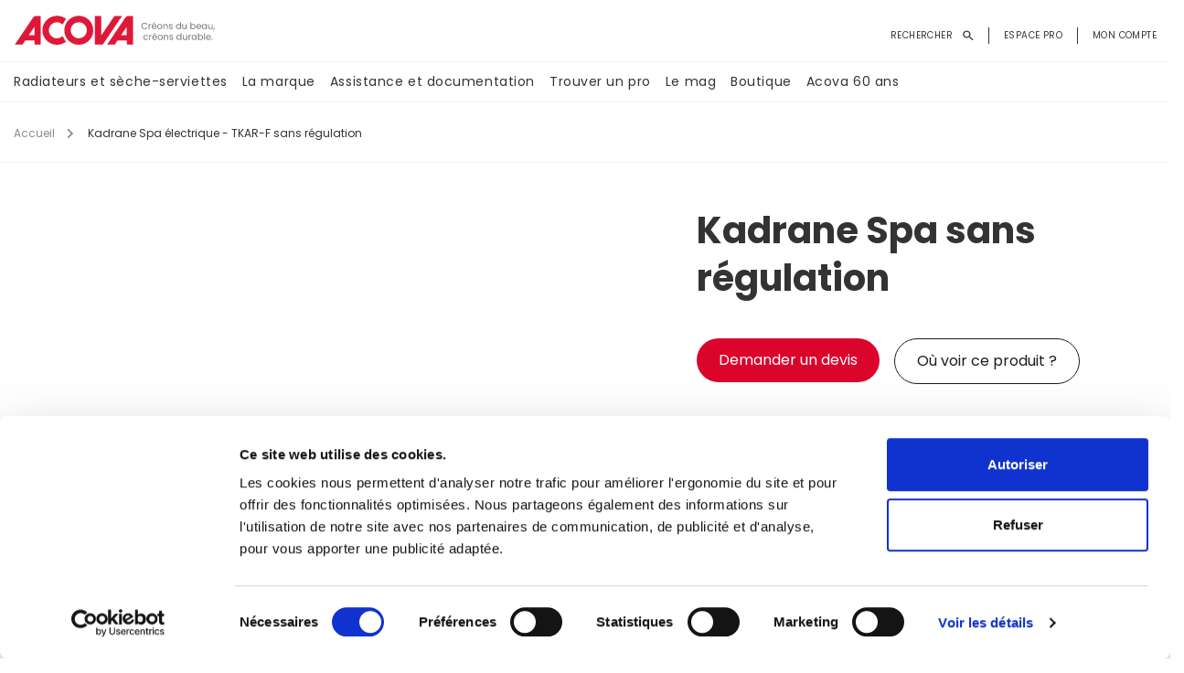

--- FILE ---
content_type: text/html; charset=UTF-8
request_url: https://www.acova.fr/kadrane-spa-electrique-tkar-f-sans-regulation-20422
body_size: 13278
content:
<!DOCTYPE html>
<html  lang="fr" dir="ltr" prefix="og: https://ogp.me/ns#" class="html-frontend">
<head>
    <meta charset="utf-8" />
<script>window.dataLayer = window.dataLayer || []; window.dataLayer.push({"drupalLanguage":"fr","drupalCountry":"FR","siteName":"Acova","entityCreated":"1680321601","entityLangcode":"fr","entityStatus":"1","entityUid":"1","entityUuid":"681dba32-7b29-4257-ae32-43160f890075","entityVid":"21359","entityName":"adminacova","entityType":"node","entityBundle":"gamme_technique","entityId":"20422","entityTitle":"Kadrane Spa électrique - TKAR-F sans régulation","userUid":0});</script>
<link rel="canonical" href="https://www.acova.fr/kadrane-spa-electrique-tkar-f-sans-regulation-20422" />
<meta name="Generator" content="Drupal 9 (https://www.drupal.org)" />
<meta name="MobileOptimized" content="width" />
<meta name="HandheldFriendly" content="true" />
<meta name="viewport" content="width=device-width, initial-scale=1.0" />
<link rel="icon" href="/themes/custom/acova/favicon.svg" type="image/svg+xml" />
<script src="/sites/default/files/google_tag/gtm/google_tag.script.js?t82v8a" defer></script>

        <title>Kadrane Spa électrique - TKAR-F sans régulation | Acova</title>
        <link rel="stylesheet" media="all" href="/sites/default/files/css/css_dRKYHfPkXceRgwnHo0cTm57u3lk-JV5y_f9JP34yGQo.css" />
<link rel="stylesheet" media="all" href="/sites/default/files/css/css_tv9oIJu37i_5nYmRKDDjwxl5z0oprM10yLV4916dZ3Y.css" />
<link rel="stylesheet" media="all" href="/sites/default/files/css/css_hQkELi8ak7NcK9X6sqK8Ygf9xEPbW8XizrWTzVwYwVs.css" />
<link rel="stylesheet" media="all" href="/sites/default/files/css/css_7Ez_CGi3TdKFjf0G2hM25dLOPqHVLojgxZVXbHYeTeQ.css" />
<link rel="stylesheet" media="all" href="/sites/default/files/css/css_kpJy_PqC1w0VLD2rUgfDYbHilqhznKPyW2GsA37R0Is.css" />
<link rel="stylesheet" media="all" href="/sites/default/files/css/css_LAzWndtPzyt6tclf0LC0S-HtkbHsTW70cyb0RWZuIyQ.css" />
<link rel="stylesheet" media="all" href="/sites/default/files/css/css_FX0dIfAnA8dcjW_leSh_7Lz-gFN4mwZHtuRoNTk2d3E.css" />
<link rel="stylesheet" media="all" href="/sites/default/files/css/css_3vw-_n-uCC53emnPEpDm3j0rb_45JCw3UicD0qeONJk.css" />
<link rel="stylesheet" media="all" href="/sites/default/files/css/css_6poZdIOuCiDI-FIAD1qhp8hCt4xePd2afOJruXYoeTE.css" />
<link rel="stylesheet" media="all" href="/sites/default/files/css/css_rf1cTMpTwq3-mHGTBRju0nh6m593vZ0NT9238CZPxsE.css" />
<link rel="stylesheet" media="all" href="/sites/default/files/css/css_26CUFTMCsNsUyGS0GefaF8zwTRUAURYwyvgGkVT9TKI.css" />
<link rel="stylesheet" media="all" href="/sites/default/files/css/css_Sba7bsXiLFvK2ufrnb9spjCheqfdF_jfivVF9cqJICk.css" />
<link rel="stylesheet" media="all" href="/sites/default/files/css/css_k9xEsn30xSGlADTgWqOpDzwINn1xqIvJkZmg5D2OODU.css" />
<link rel="stylesheet" media="all" href="/sites/default/files/css/css_mIckjjWGT8LQ5eeopviXXhPmOspjvYo38JgwRI4dCpc.css" />
<link rel="stylesheet" media="all" href="/sites/default/files/css/css_QZPrWKO7xUI0Q-sxVhGMTn9FRrpyxii0BuH81cO3pWc.css" />
<link rel="stylesheet" media="all" href="/sites/default/files/css/css_OJlDf3JYuH-V1AU8FyyDw9iiO6xuUUODxmnhVJvRWB0.css" />
<link rel="stylesheet" media="all" href="/sites/default/files/css/css_Oe_PUmbgfdHZ-BQ4RNg3S1S0keIxcYrQiONunPETlXY.css" />
<link rel="stylesheet" media="all" href="/sites/default/files/css/css_AHuX3i-Cv-T1LMbzJ0uY1IX0igynpQK_J0kUIIaA1n0.css" />
<link rel="stylesheet" media="all" href="/sites/default/files/css/css_LoWXiZ0esh1QrQ8kDaYkqfen7zi1A1dYJMzgQSyaRUg.css" />
<link rel="stylesheet" media="all" href="/sites/default/files/css/css_PzY9CQWM1ZtBTm_TTas7mQAN8ucfwUoshNAiBQKER3I.css" />
<link rel="stylesheet" media="all" href="/sites/default/files/css/css_Rv4Jp6gRmRjmEW8rwh6LdMzYX4ugUabJccT-lNqBaAQ.css" />
<link rel="stylesheet" media="all" href="/sites/default/files/css/css_igUcuJ5-sUUCs_bjn8FR59NtA2hU2E-Vz4xGrJNMK_A.css" />
<link rel="stylesheet" media="all" href="/sites/default/files/css/css_WU7F0uZv9YUNEDaHj9VPSf-HDP3UasBQMBHq8G32wHo.css" />
<link rel="stylesheet" media="all" href="/sites/default/files/css/css_nySAAFbp_UUz6wi8_kqSAkosV0ix8N18esfKt-LcvMg.css" />
<link rel="stylesheet" media="all" href="/sites/default/files/css/css_MOmJg5fpq06DnLdpO-XAe-wVQErokrTGvX61133KkSU.css" />
<link rel="stylesheet" media="all" href="/sites/default/files/css/css_D5_m7_QCQgj9SXw0Kn_W8hKSeifHlcvx7EroG3dbg7Q.css" />
<link rel="stylesheet" media="all" href="/sites/default/files/css/css_hPJ1GkVczCZ4hYP4FwdAFgOtlHTsDEwtl2FjEE-B-4Q.css" />
<link rel="stylesheet" media="all" href="/sites/default/files/css/css_jKoSqlTl4m09tENmvlYBnQnSJBkdQ--YPQv1XquADTE.css" />
<link rel="stylesheet" media="all" href="/sites/default/files/css/css_S4nfyhfaW65Ue9bcxYfqNefTKMY5EQgc8e_SI6F01dw.css" />
<link rel="stylesheet" media="all" href="/sites/default/files/css/css_9AlJTQJW1yqqxuDFgV1_khEnXx9_rxhX3qWNcBXeA3Y.css" />
<link rel="stylesheet" media="all" href="/sites/default/files/css/css_Y03JjYkcPWKbJo7avkWSujOdPRcmf01wjYtl3rLoqKs.css" />
<link rel="stylesheet" media="all" href="/sites/default/files/css/css_bd6YmrSQ012kXcYNCUfemsjeCKXkevjrm0GpCwZzR2k.css" />
<link rel="stylesheet" media="all" href="/sites/default/files/css/css_rT06N1hzNwWZvlauEGw5ZNFVKBrR23ibx56HC8Lyx4M.css" />
<link rel="stylesheet" media="all" href="/sites/default/files/css/css_JbLRiSDU_CEPo_EfoCnnV_UjK3YlB8lH3J0yy2FhlGU.css" />
<link rel="stylesheet" media="all" href="/sites/default/files/css/css_exg57htbOCXNScTZ22H9vxE5BSCpsVjfYjwgtReXaO8.css" />
<link rel="stylesheet" media="all" href="/sites/default/files/css/css_c91ZzkpHywEmFbwy3rCcWuLabxk_PfMCkm_PxfD8Yog.css" />
<link rel="stylesheet" media="all" href="/sites/default/files/css/css_oxPc1MAtA9JtK43zIpgVckbIMLwV-LOMHSlco1x1SdA.css" />
<link rel="stylesheet" media="all" href="/sites/default/files/css/css_SMgolyg3TO8h1g1BctiRgXftGPkd5lPACV2eT4XqT6k.css" />
<link rel="stylesheet" media="all" href="/sites/default/files/css/css_w2YetXgZBiQaOV0vR0sn1GRJRNcmP0OM4impjrDo9Mg.css" />
<link rel="stylesheet" media="all" href="/sites/default/files/css/css_RadCQMEGzzCxGy7lVG34TaSWIQ6sm1o_svsnzp9BY1w.css" />
<link rel="stylesheet" media="all" href="/sites/default/files/css/css_I0DYn14SjEqfc1Og-mi9M_Y5nZEpuEcH5n4WUf6E4mE.css" />
<link rel="stylesheet" media="all" href="/sites/default/files/css/css_33KU1VKJvH6iQgvVZctfN0dhqeItbs0RpG4Ov0KPf7c.css" />

            
                </head>
<body class="path--kadrane-spa-electrique-tkar-f-sans-regulation-20422 path-node page-node-type-gamme-technique has-glyphicons">
<a href="#main-content" class="visually-hidden focusable skip-link">
    Aller au contenu principal
</a>
<noscript><iframe src="https://www.googletagmanager.com/ns.html?id=GTM-5MFJX8C" height="0" width="0" style="display:none;visibility:hidden"></iframe></noscript>
  <div class="dialog-off-canvas-main-canvas" data-off-canvas-main-canvas>
                        <header class="navbar navbar-default container" id="navbar" role="banner">
                            <div class="navbar-header">
                                        <button type="button" class="navbar-toggle" data-toggle="collapse" data-target="#navbar-collapse">
                        <span class="sr-only">Toggle navigation</span>
                        <span class="icon-bar"></span>
                        <span class="icon-bar"></span>
                        <span class="icon-bar"></span>
                    </button>
                      <div class="region region-navigation">
          <a class="logo navbar-btn pull-left" href="/" title="Accueil" rel="home">
      <img src="/themes/custom/acova/logo.svg" width="220" height="35" alt="Accueil" />
    </a>
      <section class="views-exposed-form block block-views block-views-exposed-filter-blockrecherche-page clearfix" data-drupal-selector="views-exposed-form-recherche-page" id="block-formulaireexposerecherchepage">
    
        

            <form action="/recherche" method="get" id="views-exposed-form-recherche-page" accept-charset="UTF-8">
  <div class="form--inline form-inline clearfix">
  <div class="form-item js-form-item form-type-search-api-autocomplete js-form-type-search-api-autocomplete form-item-search-api-fulltext js-form-item-search-api-fulltext form-no-label form-group form-autocomplete">
    
    
    <div class="input-group"><input placeholder="Rechercher un produit, un document, une pièce-détachée, un conseil..." data-drupal-selector="edit-search-api-fulltext" data-search-api-autocomplete-search="recherche" class="form-autocomplete form-text form-control" data-autocomplete-path="/search_api_autocomplete/recherche?display=page&amp;&amp;filter=search_api_fulltext" type="text" id="edit-search-api-fulltext" name="search_api_fulltext" value="" size="30" maxlength="128" /><span class="input-group-addon"><span class="icon glyphicon glyphicon-refresh ajax-progress ajax-progress-throbber" aria-hidden="true"></span></span></div>

    
    
    </div>
<div data-drupal-selector="edit-actions" class="form-actions form-group js-form-wrapper form-wrapper" id="edit-actions--2"><button data-drupal-selector="edit-submit-recherche" class="button js-form-submit form-submit btn-default btn" type="submit" id="edit-submit-recherche" value="Chercher" name="">Chercher</button></div>

</div>

</form>

    </section>

<nav role="navigation"
     aria-labelledby="block-acova-account-menu-menu" id="block-acova-account-menu">
                        <div class="sr-only" id="block-acova-account-menu-menu">Menu du compte de l&#039;utilisateur</div>
            
      <ul class="menu menu--account nav navbar-nav navbar-right">
                      <li class="first">
                                        <span class="navbar-text">Rechercher</span>
              </li>
                      <li>
                                        <a href="/pro" data-drupal-link-system-path="node/26">Espace pro</a>
              </li>
                      <li class="last">
                                        <a href="/user/login" data-drupal-link-system-path="user/login">Mon compte</a>
              </li>
        </ul>
  

    </nav>
<nav role="navigation"
     aria-labelledby="block-acova-main-menu-menu" id="block-acova-main-menu">
                        <div  class="sr-only" id="block-acova-main-menu-menu">Navigation principale</div>
            


    <div class="menu_container main-menu">
                <div class="close_menu">×</div>
                <ul class="menu nav navbar-nav">
            
                                    
                    <li class="yamm-fw expanded dropdown">
                                                    <a href="/" data-toggle="dropdown" class="dropdown-toggle"
                               aria-expanded="false">
                                Radiateurs et sèche-serviettes
                            </a>
                        
                        
                            

                                                                    <div class="dropdown-menu">
                                    <ul class="dropdown-menu-container bg_ ">
                                
                                

                                <li class="grid-demo bg_ sansImage  ">
                                                                            <a href="/radiateurs-seche-serviettes">
                                            Radiateurs  sèche-serviettes
                                        </a>
                                    
                                                                                                                                                                        <div class="dropdown-menu sousMenu2">
                                                <ul class="dropdown-menu-container2 bg_ ">
                                                                                        <li class="grid-demo bg_ sansImage  ">
                                                <a href="/radiateurs-seche-serviettes/electrique">
                                                    <span>Électrique </span>
                                                </a>
                                                                                                    <img src="https://www.acova.fr/sites/default/files/styles/4_colonnes_largeur_480px/public/imageMenu/2024/01/seche-serviettes-acova-regate-twist-air-elec-amb-594w-horizon-blue-hd.jpg?itok=W7fTlDSy" alt="Électrique"
                                                         loading="lazy"/>
                                                                                            </li>


                                            

                                                                                                                                                                            <li class="grid-demo bg_ sansImage  ">
                                                <a href="/radiateurs-seche-serviettes/chauffage-central">
                                                    <span>Chauffage central </span>
                                                </a>
                                                                                                    <img src="https://www.acova.fr/sites/default/files/styles/4_colonnes_largeur_480px/public/imageMenu/2024/01/seche-serviette-ec-pour-menuv2.jpg?itok=6EltUoLS" alt="Chauffage central"
                                                         loading="lazy"/>
                                                                                            </li>


                                            

                                                                                                                                                                            <li class="grid-demo bg_ sansImage  ">
                                                <a href="/radiateurs-seche-serviettes/mixte">
                                                    <span>Mixte </span>
                                                </a>
                                                                                                    <img src="https://www.acova.fr/sites/default/files/styles/4_colonnes_largeur_480px/public/imageMenu/2024/01/seche-serviette-mixte-pour-menu.jpg?itok=SxF3V_sT" alt="Mixte"
                                                         loading="lazy"/>
                                                                                            </li>


                                            

                                                                                            </ul>
                                                </div>
                                                                                                                                                        </li>

                                


                            

                                
                                

                                <li class="grid-demo bg_ sansImage  ">
                                                                            <a href="/radiateurs">
                                            Radiateurs
                                        </a>
                                    
                                                                                                                                                                        <div class="dropdown-menu sousMenu2">
                                                <ul class="dropdown-menu-container2 bg_ ">
                                                                                        <li class="grid-demo bg_ sansImage  ">
                                                <a href="/radiateurs/electrique">
                                                    <span>Électrique </span>
                                                </a>
                                                                                                    <img src="https://www.acova.fr/sites/default/files/styles/4_colonnes_largeur_480px/public/imageMenu/2024/01/radiateurs-elec-pour-menu-v2.jpg?itok=-rptSrIM" alt="Électrique"
                                                         loading="lazy"/>
                                                                                            </li>


                                            

                                                                                                                                                                            <li class="grid-demo bg_ sansImage  ">
                                                <a href="/radiateurs/chauffage-central">
                                                    <span>Chauffage central </span>
                                                </a>
                                                                                                    <img src="https://www.acova.fr/sites/default/files/styles/4_colonnes_largeur_480px/public/imageMenu/2024/01/radiateurs-ec-pour-menu.jpg?itok=HUEiq0Cq" alt="Chauffage central"
                                                         loading="lazy"/>
                                                                                            </li>


                                            

                                                                                                                                                                            <li class="grid-demo bg_ sansImage  ">
                                                <a href="/radiateurs/mixte">
                                                    <span>Mixte </span>
                                                </a>
                                                                                                    <img src="https://www.acova.fr/sites/default/files/styles/4_colonnes_largeur_480px/public/imageMenu/2024/01/radiateurs-mixte-pour-menu.jpg?itok=w63J71_n" alt="Mixte"
                                                         loading="lazy"/>
                                                                                            </li>


                                            

                                                                                            </ul>
                                                </div>
                                                                                                                                                        </li>

                                


                            

                                
                                

                                <li class="grid-demo bg_ sansImage  ">
                                                                            <a href="/">
                                            Outils d’aide au choix
                                        </a>
                                    
                                                                                                                                                                        <div class="dropdown-menu sousMenu2">
                                                <ul class="dropdown-menu-container2 bg_ ">
                                                                                        <li class="grid-demo bg_ sansImage  ">
                                                <a href="/radiateurs/quel-radiateur-choisir">
                                                    <span>Bien choisir son radiateur </span>
                                                </a>
                                                                                                    <img src="https://www.acova.fr/sites/default/files/styles/4_colonnes_largeur_480px/public/imageMenu/2024/01/guide-bien-choisir-son-radiateur-3.jpg?itok=EXyilZdC" alt="Bien choisir son radiateur"
                                                         loading="lazy"/>
                                                                                            </li>


                                            

                                                                                                                                                                            <li class="grid-demo bg_ sansImage  ">
                                                <a href="/calcul-de-puissance-radiateur">
                                                    <span>Calculateur de puissance </span>
                                                </a>
                                                                                                    <img src="https://www.acova.fr/sites/default/files/styles/4_colonnes_largeur_480px/public/imageMenu/2024/01/calculateur-de-puissances-sr.jpg?itok=4lYDkYUt" alt="Calculateur de puissance"
                                                         loading="lazy"/>
                                                                                            </li>


                                            

                                                                                                                                                                            <li class="grid-demo bg_ sansImage  ">
                                                <a href="https://www.acova.fr/le-mag-acova/acova-s-engage-inspiration-conseils/simulateur-3d-donne-viea-projets.html">
                                                    <span>Simulateur 3D </span>
                                                </a>
                                                                                                    <img src="https://www.acova.fr/sites/default/files/styles/4_colonnes_largeur_480px/public/imageMenu/2024/01/3d-sr.jpg?itok=LFzNWROi" alt="Simulateur 3D"
                                                         loading="lazy"/>
                                                                                            </li>


                                            

                                                                                            </ul>
                                                </div>
                                                                                                                                                        </li>

                                                                    </ul>
                                    </div>
                                


                            

                                            </li>
                                    
                    <li class="yamm-fw expanded dropdown">
                                                    <a href="/la-marque-acova" data-toggle="dropdown" class="dropdown-toggle"
                               aria-expanded="false">
                                La marque
                            </a>
                        
                        
                            

                                                                    <div class="dropdown-menu">
                                    <ul class="dropdown-menu-container bg_ ">
                                
                                

                                <li class="grid-demo bg_ sansImage  ">
                                                                            <a href="/la-marque-acova#savoirfaire">
                                            <span>La marque Acova </span>
                                        </a>
                                                                                    <div class="dropdown-menu sousMenuIntro">
                                                <ul class="dropdown-menu-container2">
                                                    <li class="grid-demo">
                                                                                                                    <a href="/la-marque-acova#savoirfaire" class="imageIntro">
                                                                <img src="https://www.acova.fr/sites/default/files/styles/4_colonnes_largeur_480px/public/imageMenu/2024/01/menu-savoir-faire.jpeg?itok=pd4yncZj"
                                                                     alt="La marque Acova" loading="lazy"/>
                                                            </a>
                                                                                                                                                                            <a href="/la-marque-acova#savoirfaire" class="intro_page">
                                                                <p><strong>Soucieux de la qualité et de la longévité de nos produits,</strong> chaque étape de fabrication fait l'objet d'un soin tout particulier. Acova s'engage dans une <strong>démarche éco-responsable depuis plusieurs années.</strong> Preuve de cette approche, <strong>la médaille d'argent 2022 RSE</strong> décernée par l'organisme indépendant EcoVadis.</p>
<style class="gin-custom-colors" type="text/css">[data-gin-accent="custom"] {
            --gin-color-primary-rgb: 140, 140, 140;
            --gin-color-primary-hover: #737373;
            --gin-color-primary-active: #666666;
            --gin-bg-app-rgb: 251, 251, 251;
            --gin-bg-header: #ededed;
            --gin-color-sticky-rgb: 245, 245, 245;
          }
          .gin--dark-mode[data-gin-accent="custom"],
          .gin--dark-mode [data-gin-accent="custom"] {
            --gin-color-primary-rgb: 214, 214, 214;
            --gin-color-primary-hover: #cbcbcb;
            --gin-color-primary-active: #c5c5c5;
            --gin-bg-header: #3e3e41;
          }
</style>

                                                            </a>
                                                                                                            </li>
                                                </ul>
                                            </div>
                                                                            
                                                                    </li>

                                


                            

                                
                                

                                <li class="grid-demo bg_ sansImage  ">
                                                                            <a href="/le-mag-acova/acova-s-engage/acova-marque-du-groupe-zehnder.html">
                                            <span>Acova &amp; le groupe Zehnder </span>
                                        </a>
                                                                                    <div class="dropdown-menu sousMenuIntro">
                                                <ul class="dropdown-menu-container2">
                                                    <li class="grid-demo">
                                                                                                                    <a href="/le-mag-acova/acova-s-engage/acova-marque-du-groupe-zehnder.html" class="imageIntro">
                                                                <img src="https://www.acova.fr/sites/default/files/styles/4_colonnes_largeur_480px/public/imageMenu/2025/02/zehnder_acova_cobranding-landscape-rgb-2_0.jpg?itok=l3S0OTax"
                                                                     alt="Acova &amp; le groupe Zehnder" loading="lazy"/>
                                                            </a>
                                                                                                                                                                            <a href="/le-mag-acova/acova-s-engage/acova-marque-du-groupe-zehnder.html" class="intro_page">
                                                                <p><strong>Acova, marque de Zehnder Group</strong> : une expertise au service d'un climat intérieur sain, confortable et performant sur le plan énergétique. Le groupe Zehnder s'efforce d'améliorer la qualité de vie en fournissant <strong>les meilleures solutions de climat intérieur.&nbsp;</strong></p>
<style class="gin-custom-colors" type="text/css">[data-gin-accent="custom"] {
            --gin-color-primary-rgb: 140, 140, 140;
            --gin-color-primary-hover: #737373;
            --gin-color-primary-active: #666666;
            --gin-bg-app-rgb: 251, 251, 251;
            --gin-bg-header: #ededed;
            --gin-color-sticky-rgb: 245, 245, 245;
          }
          .gin--dark-mode[data-gin-accent="custom"],
          .gin--dark-mode [data-gin-accent="custom"] {
            --gin-color-primary-rgb: 214, 214, 214;
            --gin-color-primary-hover: #cbcbcb;
            --gin-color-primary-active: #c5c5c5;
            --gin-bg-header: #3e3e41;
          }
</style>
<style class="gin-custom-colors" type="text/css">[data-gin-accent="custom"] {
            --gin-color-primary-rgb: 140, 140, 140;
            --gin-color-primary-hover: #737373;
            --gin-color-primary-active: #666666;
            --gin-bg-app-rgb: 251, 251, 251;
            --gin-bg-header: #ededed;
            --gin-color-sticky-rgb: 245, 245, 245;
          }
          .gin--dark-mode[data-gin-accent="custom"],
          .gin--dark-mode [data-gin-accent="custom"] {
            --gin-color-primary-rgb: 214, 214, 214;
            --gin-color-primary-hover: #cbcbcb;
            --gin-color-primary-active: #c5c5c5;
            --gin-bg-header: #3e3e41;
          }
</style>
<style class="gin-custom-colors" type="text/css">[data-gin-accent="custom"] {
            --gin-color-primary-rgb: 140, 140, 140;
            --gin-color-primary-hover: #737373;
            --gin-color-primary-active: #666666;
            --gin-bg-app-rgb: 251, 251, 251;
            --gin-bg-header: #ededed;
            --gin-color-sticky-rgb: 245, 245, 245;
          }
          .gin--dark-mode[data-gin-accent="custom"],
          .gin--dark-mode [data-gin-accent="custom"] {
            --gin-color-primary-rgb: 214, 214, 214;
            --gin-color-primary-hover: #cbcbcb;
            --gin-color-primary-active: #c5c5c5;
            --gin-bg-header: #3e3e41;
          }
</style>

                                                            </a>
                                                                                                            </li>
                                                </ul>
                                            </div>
                                                                            
                                                                    </li>

                                


                            

                                
                                

                                <li class="grid-demo bg_ sansImage  ">
                                                                            <a href="/le-mag-acova/campus.html">
                                            <span>Le campus </span>
                                        </a>
                                                                                    <div class="dropdown-menu sousMenuIntro">
                                                <ul class="dropdown-menu-container2">
                                                    <li class="grid-demo">
                                                                                                                    <a href="/le-mag-acova/campus.html" class="imageIntro">
                                                                <img src="https://www.acova.fr/sites/default/files/styles/4_colonnes_largeur_480px/public/imageMenu/2024/01/image-menu-campus.jpg?itok=VDCH6mh3"
                                                                     alt="Le campus" loading="lazy"/>
                                                            </a>
                                                                                                                                                                            <a href="/le-mag-acova/campus.html" class="intro_page">
                                                                <p><strong>Véritable lieu d'échange, d'interaction et de formation,</strong> le Campus Zehnder met à votre disposition des experts pour répondre à toutes vos questions.&nbsp;</p>
<style class="gin-custom-colors" type="text/css">[data-gin-accent="custom"] {
            --gin-color-primary-rgb: 140, 140, 140;
            --gin-color-primary-hover: #737373;
            --gin-color-primary-active: #666666;
            --gin-bg-app-rgb: 251, 251, 251;
            --gin-bg-header: #ededed;
            --gin-color-sticky-rgb: 245, 245, 245;
          }
          .gin--dark-mode[data-gin-accent="custom"],
          .gin--dark-mode [data-gin-accent="custom"] {
            --gin-color-primary-rgb: 214, 214, 214;
            --gin-color-primary-hover: #cbcbcb;
            --gin-color-primary-active: #c5c5c5;
            --gin-bg-header: #3e3e41;
          }
</style>

                                                            </a>
                                                                                                            </li>
                                                </ul>
                                            </div>
                                                                            
                                                                    </li>

                                                                    </ul>
                                    </div>
                                


                            

                                            </li>
                                    
                    <li class="yamm-fw expanded dropdown">
                                                    <a href="/" data-toggle="dropdown" class="dropdown-toggle"
                               aria-expanded="false">
                                Assistance et documentation
                            </a>
                        
                        
                            

                                                                    <div class="dropdown-menu">
                                    <ul class="dropdown-menu-container bg_ ">
                                
                                

                                <li class="grid-demo bg_ sansImage  ">
                                                                            <a href="/assistance-et-reparation">
                                            Assistance et réparation
                                        </a>
                                    
                                                                                                                                                                        <div class="dropdown-menu sousMenu2">
                                                <ul class="dropdown-menu-container2 bg_ ">
                                                                                        <li class="grid-demo bg_ sansImage  ">
                                                <a href="/assistance-et-reparation#block_search_pieces_detachees">
                                                    <span>Pièces détachées  </span>
                                                </a>
                                                                                                    <img src="https://www.acova.fr/sites/default/files/styles/4_colonnes_largeur_480px/public/imageMenu/2024/01/visu-menu-pieces-detachees.jpg?itok=MUOVXpKO" alt="Pièces détachées "
                                                         loading="lazy"/>
                                                                                            </li>


                                            

                                                                                                                                                                            <li class="grid-demo bg_ sansImage  ">
                                                <a href="/assistance-et-reparation#bloc_assistance_contact">
                                                    <span>Assistance </span>
                                                </a>
                                                                                                    <img src="https://www.acova.fr/sites/default/files/styles/4_colonnes_largeur_480px/public/imageMenu/2024/01/visu-menu-assistance.jpg?itok=BwG_m8y0" alt="Assistance"
                                                         loading="lazy"/>
                                                                                            </li>


                                            

                                                                                                                                                                            <li class="grid-demo bg_ sansImage  ">
                                                <a href="/assistance-et-reparation#block_reparation">
                                                    <span>Trouver un réparateur </span>
                                                </a>
                                                                                                    <img src="https://www.acova.fr/sites/default/files/styles/4_colonnes_largeur_480px/public/imageMenu/2024/01/visu-menu-reparateur.jpg?itok=ifwOUxg1" alt="Trouver un réparateur"
                                                         loading="lazy"/>
                                                                                            </li>


                                            

                                                                                            </ul>
                                                </div>
                                                                                                                                                        </li>

                                


                            

                                
                                

                                <li class="grid-demo bg_ sansImage  ">
                                                                            <a href="/recherche-notices">
                                            <span>Notice et documentation </span>
                                        </a>
                                                                                    <div class="dropdown-menu sousMenuIntro">
                                                <ul class="dropdown-menu-container2">
                                                    <li class="grid-demo">
                                                                                                                    <a href="/recherche-notices" class="imageIntro">
                                                                <img src="https://www.acova.fr/sites/default/files/styles/4_colonnes_largeur_480px/public/imageMenu/2025/05/mini-menu-site.jpg?itok=0KKT31rY"
                                                                     alt="Notice et documentation" loading="lazy"/>
                                                            </a>
                                                                                                                                                                            <a href="/recherche-notices" class="intro_page">
                                                                <p>Retrouvez toutes les informations relatives aux produits <strong>à lire en ligne ou à télécharger </strong>(fiches produits, documentations, notices, catalogue pièces détachées...)</p>
<style class="gin-custom-colors" type="text/css">[data-gin-accent="custom"] {
            --gin-color-primary-rgb: 140, 140, 140;
            --gin-color-primary-hover: #737373;
            --gin-color-primary-active: #666666;
            --gin-bg-app-rgb: 251, 251, 251;
            --gin-bg-header: #ededed;
            --gin-color-sticky-rgb: 245, 245, 245;
          }
          .gin--dark-mode[data-gin-accent="custom"],
          .gin--dark-mode [data-gin-accent="custom"] {
            --gin-color-primary-rgb: 214, 214, 214;
            --gin-color-primary-hover: #cbcbcb;
            --gin-color-primary-active: #c5c5c5;
            --gin-bg-header: #3e3e41;
          }
</style>
<style class="gin-custom-colors" type="text/css">[data-gin-accent="custom"] {
            --gin-color-primary-rgb: 140, 140, 140;
            --gin-color-primary-hover: #737373;
            --gin-color-primary-active: #666666;
            --gin-bg-app-rgb: 251, 251, 251;
            --gin-bg-header: #ededed;
            --gin-color-sticky-rgb: 245, 245, 245;
          }
          .gin--dark-mode[data-gin-accent="custom"],
          .gin--dark-mode [data-gin-accent="custom"] {
            --gin-color-primary-rgb: 214, 214, 214;
            --gin-color-primary-hover: #cbcbcb;
            --gin-color-primary-active: #c5c5c5;
            --gin-bg-header: #3e3e41;
          }
</style>

                                                            </a>
                                                                                                            </li>
                                                </ul>
                                            </div>
                                                                            
                                                                    </li>

                                                                    </ul>
                                    </div>
                                


                            

                                            </li>
                                    
                    <li class="yamm-fw">
                                                    <a href="/trouver-un-professionnel">
                                Trouver un pro
                            </a>
                        
                                            </li>
                                    
                    <li class="yamm-fw">
                                                    <a href="/le-mag-acova">
                                Le mag
                            </a>
                        
                                            </li>
                                    
                    <li class="yamm-fw">
                                                    <a href="/boutique">
                                Boutique
                            </a>
                        
                                            </li>
                                    
                    <li class="yamm-fw">
                                                    <a href="/acova-60-ans">
                                Acova 60 ans
                            </a>
                        
                                            </li>
                                <li class="visible_mobile"><a href="/pro">Espace pro</a></li>
            </ul>
            

    </div>




    </nav>

  </div>

                    <div class="menu-user-mobile"><a
                                href="/user/login"></a></div>
                    <div class="rechercher-mobile">Rechercher</div>

                    <div class="recappanier">
                        <a href="/boutique/panier" class="use-ajax panier-popup-form iconCart"
                           data-dialog-class="panier-popup-dialog" data-dialog-type="modal">
                                                    </a>
                    </div>
                </div>

                                                        </header>
    
    <div role="main" class="main-container container js-quickedit-main-content">
        <div class="row">

                        
                        
                                    <section class="col-sm-12">

                                                                            <div class="highlighted">  <div class="region region-highlighted">
    <div data-drupal-messages-fallback class="hidden"></div>

  </div>
</div>
                                    
                                


                                                    <a id="main-content"></a>
                      <div class="region region-content">
        <ol class="breadcrumb">
          <li >
                  <a href="/">Accueil</a>
              </li>
          <li  class="active">
                  Kadrane Spa électrique - TKAR-F sans régulation
              </li>
      </ol>

      <h1 class="h1 page-header">
<span>Kadrane Spa électrique - TKAR-F sans régulation</span>
</h1>

  
<article class="gamme-technique">


    <div class="row">

        <div class="col-xs-12 col-sm-6 col-md-7">
            <div class="title-ref display-mobile">
                                <h1 class="h1">Kadrane Spa sans régulation</h1>
            </div>


            <div class="swiper-gt">

                                                        <div class="swiper-slide no-image">
                        <img class="swiper-image img-responsive" loading="lazy" src="/sites/default/files/styles/slider_gt_797x731/public/default_images/default_visuel_non_disponible.png?itok=4S70Fhgu" alt="Visuel non disponible" />


                    </div>
                
            </div>
                    </div>


                                

        <div class="col-xs-12 col-sm-6 col-md-5 informations">
            <div class="title-ref display-desktop">
                <h1 class="h1">Kadrane Spa sans régulation</h1>
                <h2 class="h3"> </h2>
            </div>
            <div class="accroche"></div>
            <div class="informations_cta">
                
                                    <div class="cta red">
                        <a href="/contacter-un-professionnel">Demander un devis</a>
                    </div>
                    <div class="cta white">
                        <a href="#" id="ou_voir_ce_produit">Où voir ce produit ?</a>
                    </div>
                                        <div class="exposants">
                        <div class="views-element-container form-group"><div class="view view-trouver-un-professionnel view-id-trouver_un_professionnel view-display-id-block_non_gsb js-view-dom-id-5c31bfca22042b14b3ab641c83cd7aaf066aca03587db9c408b8b5a74afb91cb">
  
    
        <div class="view-filters form-group">
      <form class="views-exposed-form bef-exposed-form locate-me-form" data-drupal-selector="views-exposed-form-trouver-un-professionnel-block-non-gsb" action="/trouver-un-professionnel" method="get" id="views-exposed-form-trouver-un-professionnel-block-non-gsb" accept-charset="UTF-8">
  <div class="form--inline form-inline clearfix">
  <div data-drupal-selector="edit-loc-wrapper" class="form-group js-form-wrapper form-wrapper" id="edit-loc-wrapper"><div class="hidden form-item js-form-item form-type-select js-form-type-select form-item-loc-distance-from js-form-item-loc-distance-from form-no-label form-group">
    
    
    <div class="select-wrapper"><select class="hidden form-select form-control" data-drupal-selector="edit-loc-distance-from" id="edit-loc-distance-from" name="loc[distance][from]"><option
            value="350" selected="selected">350km</option></select></div>

    
    
    </div>
<div class="form-item js-form-item form-type-textfield js-form-type-textfield form-item-loc-value js-form-item-loc-value form-group">
    
        <label for="query" class="control-label js-form-required form-required"><span>Renseignez votre ville ou code postal</span></label>
    
    
    <input inputmode="search" placeholder="Ex : Paris OU 75010" data-drupal-selector="query" class="form-text required form-control" type="text" id="query" name="loc[value]" value="" size="60" maxlength="128" required="required" aria-required="true" />

    
    
    </div>
<button id="locate-me" disabled type="button" title="Utiliser ma géolocalisation" class="btn geolocate-me"><span>Utiliser ma g&eacute;olocalisation</span></button></div>
<div data-drupal-selector="edit-actions" class="form-actions form-group js-form-wrapper form-wrapper" id="edit-actions"><button data-drupal-selector="edit-submit-trouver-un-professionnel" class="button js-form-submit form-submit btn-primary btn icon-before" type="submit" id="edit-submit-trouver-un-professionnel" value="Rechercher" name=""><span class="icon glyphicon glyphicon-search" aria-hidden="true"></span>
Rechercher</button></div>

</div>

</form>

    </div>
    
      <div class="view-empty">
      
    </div>
  
          </div>
</div>

                    </div>
                            </div>


            <div class="declinaisons">
                <div class="views-element-container form-group"><div class="view view-radiateurs view-id-radiateurs view-display-id-declinaisons js-view-dom-id-d8093cd890acde18c9b4243eb777b6dee7398f3c29f6591b2b2a22a491289ebf">
  
    
      
      <div class="view-empty">
      
    </div>
  
      
          </div>
</div>

            </div>

        </div>

    </div>
    
    <div class="row tout-savoir">
        <div class="col-xs-12">
            <h2 class="h3">
                Tout savoir sur le radiateur Kadrane Spa sans régulation
            </h2>
        </div>
        <div class="col-xs-12 col-sm-7 col-md-8 list-items">

            
            <div>
                <button class="rubrique-title collapsed" type="button" data-toggle="collapse" data-target="#logisitque"
                        aria-expanded="false" aria-controls="logisitque">
                    Description
                </button>
            </div>
            <div class="container-collapse collapse" id="logisitque">
                <div>
                    
                                                <ul>
                                                            <li>Radiateur sèche-serviettes en acier</li>
                                                            <li>Collecteurs carrés (30x30 mm).</li>
                                                            <li>Eléments horizontaux carrés (25x25 mm).</li>
                                                            <li>4 Consoles de fixation soudés à l&#039;arrière des collecteurs pour une totale discrétion.</li>
                                                            <li>Traitement de surface double protection anticorrosion, par bains de cataphorèse haute résistance et finition par revêtement en poudre époxy polyester.</li>
                                                            <li>Teinte de base : blanc (RAL 9016).</li>
                                                            <li>Disponible en plusieurs finitions nuancier Acova 46 couleurs.</li>
                                                            <li>Certification : NF Electricité.</li>
                                                            <li>Fabriqué : Union européenne.\n</li>
                                                    </ul>

                                    </div>
            </div>

            
            
            

        </div>

        <div class="col-xs-12 col-sm-1 col-md-1"></div>


        <div class="col-xs-12 col-sm-4 col-md-3 documentation">
            <div class="documents">
                <div class="rubrique-title">Documents</div>
                                    <div class="document">
                        <div class="document-title">Fiche produit</div>
                                                    <div><a href="/sites/default/files/pim/document/fiche-produit/fiche-produit-web-31248_0.pdf"
                                    target="_blank" class="btn btn-primary">
                                    Télécharger
                                    (74.97 Ko)</a>
                            </div>
                                            </div>
                
                                    <div class="document">
                        <div class="document-title">Notice</div>
                                                                            <div><a href="/sites/default/files/pim/document/notice-utilisation/895380-acova-recepteur-encastrable-x3d-el-notice-utilisation-complete-2704089rev02_0.pdf"
                                    target="_blank" class="btn btn-primary">
                                    Notice d'utilisation
                                    (1.14 Mo)</a>
                            </div>
                                                    <div><a href="/sites/default/files/pim/document/notice-utilisation/895380-acova-recepteur-encastrable-x3d-notice-utilisation-simplifiee_0.pdf"
                                    target="_blank" class="btn btn-primary">
                                    Notice d'utilisation
                                    (193.15 Ko)</a>
                            </div>
                                                    <div><a href="/sites/default/files/pim/document/notice-utilisation/appareils-sans-regulation-notice-utilisation-40005916.pdf"
                                    target="_blank" class="btn btn-primary">
                                    Notice d'utilisation
                                    (957.81 Ko)</a>
                            </div>
                                            </div>
                
                
                
                
                
            </div>
        </div>

    </div>

    <section class="block block-zehnder-nuancier block-nuancier-block clearfix">
    
        

            
    </section>



    <div class="row references">
        <div class="col-xs-12 col-sm-12">
                        
        </div>
    </div>

    <div class="row calcul-de-puissance">
        <div class="col-xs-12 col-sm-12">
            <div class="block-calcul-de-puissance">
                <div class="h3">Vous hésitez sur la puissance de votre radiateur ? </div>
                <a href="/calcul-de-puissance-radiateur">Notre calculateur vous aide à estimer la puissance dont vous
                    avez besoin</a>
            </div>
        </div>
    </div>
    <div class="row block-nos-services">
        <div class="col-xs-12 col-sm-12">
            <div class="h2">Nos services</div>
        </div>
        <div class="col-xs-12 col-sm-4">
            <div class="block-service">
                <img src="/themes/custom/acova/images/pieces-detachees.jpg" width="446" height="420"
                     alt="Pièces détachées" loading="lazy"
                     fetchpriority="low">
                <div class="txt">
                    <div class="h3">Pièces détachées</div>
                    <div class="cta red">
                        <a href="/boutique">Découvrir</a>
                    </div>
                </div>
            </div>
        </div>
        <div class="col-xs-12 col-sm-4">
            <div class="block-service">
                <img src="/themes/custom/acova/images/formation-et-tutos.jpg" width="446" height="420" alt="Formation"
                     loading="lazy"
                     fetchpriority="low">
                <div class="txt">
                    <div class="h3">Formation</div>
                    <div class="cta red">
                        <a href="/le-mag-acova/campus.html#formation">Découvrir</a>
                    </div>
                </div>
            </div>
        </div>
        <div class="col-xs-12 col-sm-4">
            <div class="block-service">
                <img src="/themes/custom/acova/images/assistance-et-SAV.jpg" width="446" height="420"
                     alt="Assistance et SAV" loading="lazy"
                     fetchpriority="low">
                <div class="txt">
                    <div class="h3">Assistance et SAV</div>
                    <div class="cta red">
                        <a href="/assistance-et-reparation">Découvrir</a>
                    </div>
                </div>
            </div>
        </div>
    </div>
</article>


  </div>

                            </section>

                                </div>
    </div>

    <div class="block_newsletter ">
          <div class="region region-newsletter">
    <section id="block-webform" class="block block-webform block-webform-block clearfix">
    
        

            <div class="newsletter-left">
    <div class="h2">
        Pour rester au chaud<br>
        des dernières actualités<br>
        et nouveautés <span>Acova</span>
    </div>
</div>
<div class="newsletter-form">
    <form class="webform-submission-form webform-submission-add-form webform-submission-newsletter-form webform-submission-newsletter-add-form webform-submission-newsletter-node-20422-form webform-submission-newsletter-node-20422-add-form js-webform-details-toggle webform-details-toggle" data-drupal-selector="webform-submission-newsletter-node-20422-add-form" action="/kadrane-spa-electrique-tkar-f-sans-regulation-20422" method="post" id="webform-submission-newsletter-node-20422-add-form" accept-charset="UTF-8">
        
        
<input autocomplete="off" data-drupal-selector="form-ms6hwyn0eha5bp2yx8eawsbo-beamg6hut8pp-uz8qk" type="hidden" name="form_build_id" value="form-Ms6hWyN0eha5bp2yx8eaWsBO-BEAmg6huT8pP-uZ8Qk" />

<input data-drupal-selector="edit-webform-submission-newsletter-node-20422-add-form" type="hidden" name="form_id" value="webform_submission_newsletter_node_20422_add_form" />
<div id="edit-etiquette" class="form-item js-form-item form-type-processed-text js-form-type-processed-text form-item- js-form-item- form-no-label form-group">
    
    
    <p>Inscrivez-vous à la newsletter</p>


    
    
    </div>

<div class="adresse_email_submit">
    <div class="form-item js-form-item form-type-email js-form-type-email form-item-votre-adresse-email js-form-item-votre-adresse-email form-no-label form-group">
    
        <label for="edit-votre-adresse-email" class="control-label sr-only js-form-required form-required"><span>Adresse e-mail</span></label>
    
    
    <input data-drupal-selector="edit-votre-adresse-email" class="form-email required form-control" type="email" id="edit-votre-adresse-email" name="votre_adresse_email" value="" size="60" maxlength="254" placeholder="Adresse e-mail" required="required" aria-required="true" />

    
    
    </div>

    <button class="webform-button--submit button button--primary js-form-submit form-submit btn-primary btn" data-drupal-selector="edit-actions-submit" type="submit" id="edit-actions-submit" name="op" value="Envoyer">Envoyer</button>
</div>
<fieldset data-drupal-selector="edit-vous-etes-un" class="radios--wrapper fieldgroup form-composite webform-composite-visible-title required js-webform-type-radios webform-type-radios js-form-item form-item js-form-wrapper form-wrapper" id="edit-vous-etes-un--wrapper">
      <legend id="edit-vous-etes-un--wrapper-legend">
    <span class="fieldset-legend js-form-required form-required">Vous êtes un</span>
  </legend>
  <div class="fieldset-wrapper">
                <div id="edit-vous-etes-un" class="js-webform-radios webform-options-display-one-column"><div class="form-item js-form-item form-type-radio js-form-type-radio form-item-vous-etes-un js-form-item-vous-etes-un radio">
    
    
    

            <label for="edit-vous-etes-un-particulier" class="control-label option"><input data-drupal-selector="edit-vous-etes-un-particulier" class="form-radio" type="radio" id="edit-vous-etes-un-particulier" name="vous_etes_un" value="Particulier" /><span>Particulier</span></label>
    
    
    </div>
<div class="form-item js-form-item form-type-radio js-form-type-radio form-item-vous-etes-un js-form-item-vous-etes-un radio">
    
    
    

            <label for="edit-vous-etes-un-professionnel" class="control-label option"><input data-drupal-selector="edit-vous-etes-un-professionnel" class="form-radio" type="radio" id="edit-vous-etes-un-professionnel" name="vous_etes_un" value="Professionnel" /><span>Professionnel</span></label>
    
    
    </div>
</div>

          </div>
</fieldset>

<div class="form-item js-form-item form-type-checkbox js-form-type-checkbox form-item-optin js-form-item-optin checkbox">
    
    
    

            <label for="edit-optin" class="control-label option js-form-required form-required"><input data-drupal-selector="edit-optin" class="form-checkbox required" type="checkbox" id="edit-optin" name="optin" value="1" required="required" aria-required="true" /><span>Je souhaite être informé(e) des actualités, nouveautés produits et des offres promotionnelles d'Acova.</span></label>
    
    
    </div>

<div style="clear:both" id="edit-text" class="form-item js-form-item form-type-processed-text js-form-type-processed-text form-item- js-form-item- form-no-label form-group">
    
    
    <p>Vos données sont collectées dans le respect de notre <a href="https://acova.fr/protection-des-donnees">charte de données personnelles</a>.</p>

<p>Conformément à la loi « informatique et libertés » du 6 janvier 1978 modifiée, vous bénéficiez d’un droit d’accès et de rectification aux informations qui vous concernent. Vous pouvez exercer ce droit en vous adressant par mail à <a href="mailto:zgfr.digital@zehndergroup.com">zgfr.digital@zehndergroup.com</a> ou par courrier adressé à l'attention de - ACOVA - Service Marketing / EPI 3 rue du Bois Briard, Courcouronnes 91021 Evry Cedex, France</p>

<p>Vous pouvez également, pour des motifs légitimes, vous opposer au traitement des données vous concernant.</p>

    
    
    </div>
 
 
        
    </form>
</div>
    </section>


  </div>

    </div>



            <footer class="footer container" role="contentinfo">
            <div class="row">
                <div class="col-md-4 col-sm-12 noPnoM">  <div class="region region-footer">
    <section id="block-aproposdeacova" class="block block-block-content block-block-content0a60215d-eefd-49d6-bdde-23d88741462e clearfix">
    
            <div class="h2 block-title">À propos de Acova</div>
        

            
            <div class="field field--name-body field--type-text-with-summary field--label-hidden field--item"><p>En 1964, les Ateliers de Construction de Vaux Andigny (ACOVA) créent le concept du radiateur décoratif. Depuis près de 50 ans, Acova s’attache à promouvoir les performances et le design dans le même élan à travers son offre de radiateurs de chauffage central, de chauffage électrique et de radiateurs sèche-serviettes.</p>
</div>
      
    </section>


  </div>
</div>
                <div class="col-md-5 col-sm-12 footercol2">  <div class="region region-footer2">
    <nav role="navigation" aria-labelledby="block-menufooter2-menu" id="block-menufooter2">
                        
    <div class="visually-hidden h2" id="block-menufooter2-menu">Menu footer 2</div>
    

                
      <ul class="menu menu--menu-footer-2 nav">
                      <li class="first">
                                        <a href="/radiateurs/electrique" data-drupal-link-system-path="taxonomy/term/554">Radiateurs et sèche-serviettes</a>
              </li>
                      <li>
                                        <a href="/assistance-et-reparation" data-drupal-link-system-path="node/19622">Assistance et réparation</a>
              </li>
                      <li>
                                        <a href="/trouver-un-professionnel" data-drupal-link-system-path="trouver-un-professionnel">Trouver un pro</a>
              </li>
                      <li>
                                        <a href="/le-mag-acova" data-drupal-link-system-path="le-mag-acova">Le mag</a>
              </li>
                      <li>
                                        <a href="/boutique" data-drupal-link-system-path="node/31">Boutique</a>
              </li>
                      <li class="last">
                                        <a href="/documentation/faq" data-drupal-link-system-path="documentation/faq">FAQ</a>
              </li>
        </ul>
  

    </nav>

  </div>
</div>
                <div class="col-md-3 col-sm-12">  <div class="region region-footer3">
    <nav role="navigation" aria-labelledby="block-legroupefooter-menu" id="block-legroupefooter">
            
    <div class="h2" id="block-legroupefooter-menu">Le groupe</div>
    

                
      <ul class="menu menu--le-groupe nav">
                      <li class="first">
                                        <a href="/le-mag-acova/acova-s-engage/acova-marque-du-groupe-zehnder.html" data-drupal-link-system-path="node/42902">Groupe Zehnder</a>
              </li>
                      <li>
                                        <a href="/ressources-humaines" data-drupal-link-system-path="node/3">Recrutement</a>
              </li>
                      <li class="last">
                                        <a href="https://zehndergroup.integrityline.com">Ligne d&#039;intégrité</a>
              </li>
        </ul>
  

    </nav>
<section id="block-noussuivre" class="block block-block-content block-block-content5ed0046c-e498-4a65-9689-1f6fcb36e016 clearfix">
    
            <div class="h2 block-title">Nous suivre</div>
        

            
            <div class="field field--name-body field--type-text-with-summary field--label-hidden field--item"><p><a class="facebook" href="https://www.facebook.com/acova.france/" target="_blank">facebook</a></p><p><a class="instagram" href="https://www.instagram.com/acovafrance/?hl=fr" target="_blank">instagram</a></p><p><a class="linkedin" href="https://fr.linkedin.com/showcase/acova-page-officielle" target="_blank">linkedin</a></p><p><a class="pinterest" href="https://www.pinterest.fr/acovafrance/" target="_blank">pinterest</a></p></div>
      
    </section>

<nav role="navigation" aria-labelledby="block-acova-footer-menu" id="block-acova-footer">
                        
    <div class="visually-hidden h2" id="block-acova-footer-menu">Menu Pied de page</div>
    

                
      <ul class="menu menu--footer nav">
                      <li class="first last">
                                        <a href="https://www.acova.fr/le-mag-acova/acova-s-engage-inspiration-conseils/simulateur-3d-donne-viea-projets.html">Simulateur 3D</a>
              </li>
        </ul>
  

    </nav>

  </div>
</div>
            </div>

                            <div class="row footer_bottom">
                      <div class="region region-footer-bottom">
    <nav role="navigation" aria-labelledby="block-menufooterbottom-menu" id="block-menufooterbottom">
                        
    <div class="visually-hidden h2" id="block-menufooterbottom-menu">Menu Footer bottom</div>
    

                
      <ul class="menu menu--menu-footer-bottom nav">
                      <li class="first">
                                        <a href="/mentions-legales" data-drupal-link-system-path="node/5">Mentions légales</a>
              </li>
                      <li>
                                        <a href="/protection-des-donnees" data-drupal-link-system-path="node/6">Données personnelles</a>
              </li>
                      <li>
                                        <a href="/donnees-personnelles" data-drupal-link-system-path="node/8">Cookies</a>
              </li>
                      <li>
                                        <a href="/assistance/conditions-garanties" data-drupal-link-system-path="node/9">Conditions de garanties</a>
              </li>
                      <li class="last">
                                        <a href="/node/19920" data-drupal-link-system-path="node/19920">Code de conduite partenaires</a>
              </li>
        </ul>
  

    </nav>

  </div>

                    <div class="copyright">© 2022 Acova</div>
                </div>
                    </footer>
    
  </div>


<script type="application/json" data-drupal-selector="drupal-settings-json">{"path":{"baseUrl":"\/","scriptPath":null,"pathPrefix":"","currentPath":"node\/20422","currentPathIsAdmin":false,"isFront":false,"currentLanguage":"fr","currentQuery":{"f":["gsb:0"]}},"pluralDelimiter":"\u0003","suppressDeprecationErrors":true,"ajaxPageState":{"libraries":"acova\/geolocate_me,acova\/global-styling,boutique\/base,core\/drupal.autocomplete,datalayer\/behaviors,search_api_autocomplete\/search_api_autocomplete,system\/base,views\/views.ajax,views\/views.module,webform\/webform.composite,webform\/webform.element.details.save,webform\/webform.element.details.toggle,webform\/webform.element.message,webform\/webform.element.options,webform\/webform.form","theme":"acova","theme_token":null},"ajaxTrustedUrl":{"form_action_p_pvdeGsVG5zNF_XLGPTvYSKCf43t8qZYSwcfZl2uzM":true,"\/trouver-un-professionnel":true,"\/recherche":true},"dataLayer":{"defaultLang":"fr","languages":{"fr":{"id":"fr","name":"French","direction":"ltr","weight":0}}},"tools_debug":{"prefix":"debug_","special":["debug_tools","debug_filter","debug_force_logger","debug_backtrace_limit"],"values":[]},"bootstrap":{"forms_has_error_value_toggle":1},"views":{"ajax_path":"\/views\/ajax","ajaxViews":{"views_dom_id:5c31bfca22042b14b3ab641c83cd7aaf066aca03587db9c408b8b5a74afb91cb":{"view_name":"trouver_un_professionnel","view_display_id":"block_non_gsb","view_args":"","view_path":"\/node\/20422","view_base_path":"trouver-un-professionnel","view_dom_id":"5c31bfca22042b14b3ab641c83cd7aaf066aca03587db9c408b8b5a74afb91cb","pager_element":0}}},"geolocateMe":{"locate_id":"locate-me","query_id":"query","precision":4,"url":"\/ajax\/geo"},"search_api_autocomplete":{"recherche":{"auto_submit":true,"min_length":2}},"user":{"uid":0,"permissionsHash":"62f70b82848ff0a62e7739f8bdbca00ee80c3b59ee12f1c6c16c648c69a19ef5"}}</script>
<script src="/core/assets/vendor/jquery/jquery.min.js?v=3.6.3"></script>
<script src="/core/assets/vendor/underscore/underscore-min.js?v=1.13.6"></script>
<script src="/core/misc/polyfills/element.matches.js?v=9.5.11"></script>
<script src="/core/misc/polyfills/object.assign.js?v=9.5.11"></script>
<script src="/core/misc/polyfills/nodelist.foreach.js?v=9.5.11"></script>
<script src="/core/assets/vendor/css-escape/css.escape.js?v=1.5.1"></script>
<script src="/core/assets/vendor/es6-promise/es6-promise.auto.min.js?v=4.2.8"></script>
<script src="/core/assets/vendor/once/once.min.js?v=1.0.1"></script>
<script src="/core/assets/vendor/jquery-once/jquery.once.min.js?v=2.2.3"></script>
<script src="/sites/default/files/languages/fr_0l5gJvjWIy97KVLtqijuNeEzUEsYz27kqaTwHHKFqf0.js?t82v8a"></script>
<script src="/core/misc/drupalSettingsLoader.js?v=9.5.11"></script>
<script src="/core/misc/drupal.js?v=9.5.11"></script>
<script src="/core/misc/drupal.init.js?v=9.5.11"></script>
<script src="/core/assets/vendor/jquery.ui/ui/version-min.js?v=9.5.11"></script>
<script src="/core/assets/vendor/jquery.ui/ui/data-min.js?v=9.5.11"></script>
<script src="/core/assets/vendor/jquery.ui/ui/disable-selection-min.js?v=9.5.11"></script>
<script src="/core/assets/vendor/jquery.ui/ui/form-min.js?v=9.5.11"></script>
<script src="/core/assets/vendor/jquery.ui/ui/jquery-patch-min.js?v=9.5.11"></script>
<script src="/core/assets/vendor/jquery.ui/ui/scroll-parent-min.js?v=9.5.11"></script>
<script src="/core/assets/vendor/jquery.ui/ui/unique-id-min.js?v=9.5.11"></script>
<script src="/core/assets/vendor/jquery.ui/ui/focusable-min.js?v=9.5.11"></script>
<script src="/core/assets/vendor/jquery.ui/ui/ie-min.js?v=9.5.11"></script>
<script src="/core/assets/vendor/jquery.ui/ui/keycode-min.js?v=9.5.11"></script>
<script src="/core/assets/vendor/jquery.ui/ui/plugin-min.js?v=9.5.11"></script>
<script src="/core/assets/vendor/jquery.ui/ui/safe-active-element-min.js?v=9.5.11"></script>
<script src="/core/assets/vendor/jquery.ui/ui/safe-blur-min.js?v=9.5.11"></script>
<script src="/core/assets/vendor/jquery.ui/ui/widget-min.js?v=9.5.11"></script>
<script src="/core/assets/vendor/jquery.ui/ui/widgets/controlgroup-min.js?v=9.5.11"></script>
<script src="/core/assets/vendor/jquery.ui/ui/form-reset-mixin-min.js?v=9.5.11"></script>
<script src="/core/assets/vendor/jquery.ui/ui/widgets/mouse-min.js?v=9.5.11"></script>
<script src="/core/assets/vendor/jquery.ui/ui/widgets/autocomplete-min.js?v=9.5.11"></script>
<script src="/core/assets/vendor/jquery.ui/ui/labels-min.js?v=9.5.11"></script>
<script src="/core/assets/vendor/jquery.ui/ui/widgets/menu-min.js?v=9.5.11"></script>
<script src="/core/assets/vendor/jquery.ui/ui/widgets/checkboxradio-min.js?v=9.5.11"></script>
<script src="/core/assets/vendor/jquery.ui/ui/widgets/draggable-min.js?v=9.5.11"></script>
<script src="/core/assets/vendor/jquery.ui/ui/widgets/resizable-min.js?v=9.5.11"></script>
<script src="/core/assets/vendor/jquery.ui/ui/widgets/button-min.js?v=9.5.11"></script>
<script src="/core/assets/vendor/jquery.ui/ui/widgets/dialog-min.js?v=9.5.11"></script>
<script src="/core/assets/vendor/tabbable/index.umd.min.js?v=5.3.3"></script>
<script src="/core/misc/autocomplete.js?v=9.5.11"></script>
<script src="/modules/custom/boutique/js/panier.js?t82v8a"></script>
<script src="/modules/contrib/datalayer/js/datalayer.js?v=1.x"></script>
<script src="/themes/contrib/bootstrap/js/drupal.bootstrap.js?t82v8a"></script>
<script src="/themes/contrib/bootstrap/js/attributes.js?t82v8a"></script>
<script src="/themes/contrib/bootstrap/js/theme.js?t82v8a"></script>
<script src="/libraries/bootstrap/dist/js/bootstrap.min.js?t82v8a"></script>
<script src="/themes/custom/acova/js/lazyload.min.js?t82v8a"></script>
<script src="/libraries/swiper/swiper-bundle.min.js?t82v8a"></script>
<script src="/libraries/tablesorter/dist/js/jquery.tablesorter.min.js?t82v8a"></script>
<script src="/libraries/tablesorter/dist/js/jquery.tablesorter.widgets.min.js?t82v8a"></script>
<script src="/libraries/tablesorter/dist/js/extras/jquery.tablesorter.pager.min.js?t82v8a"></script>
<script src="/themes/custom/acova/js/tablesorter_custom.js?t82v8a"></script>
<script src="/themes/custom/acova/js/custom.js?t82v8a"></script>
<script src="https://assets.pinterest.com/js/pinit.js" defer async></script>
<script src="/core/misc/debounce.js?v=9.5.11"></script>
<script src="/core/misc/jquery.once.bc.js?v=9.5.11"></script>
<script src="/core/misc/form.js?v=9.5.11"></script>
<script src="/themes/contrib/bootstrap/js/misc/form.js?t82v8a"></script>
<script src="/modules/contrib/webform/js/webform.behaviors.js?v=9.5.11"></script>
<script src="/core/misc/states.js?v=9.5.11"></script>
<script src="/themes/contrib/bootstrap/js/misc/states.js?t82v8a"></script>
<script src="/modules/contrib/webform/js/webform.states.js?v=9.5.11"></script>
<script src="/modules/contrib/webform/js/webform.form.js?v=9.5.11"></script>
<script src="/modules/contrib/webform/js/webform.element.details.save.js?v=9.5.11"></script>
<script src="/core/misc/announce.js?v=9.5.11"></script>
<script src="/modules/contrib/webform/js/webform.element.details.toggle.js?v=9.5.11"></script>
<script src="/modules/contrib/webform/js/webform.element.message.js?v=9.5.11"></script>
<script src="/modules/contrib/webform/js/webform.element.options.js?v=9.5.11"></script>
<script src="/core/misc/progress.js?v=9.5.11"></script>
<script src="/themes/contrib/bootstrap/js/misc/progress.js?t82v8a"></script>
<script src="/core/assets/vendor/loadjs/loadjs.min.js?v=4.2.0"></script>
<script src="/core/modules/responsive_image/js/responsive_image.ajax.js?v=9.5.11"></script>
<script src="/core/misc/ajax.js?v=9.5.11"></script>
<script src="/themes/contrib/bootstrap/js/misc/ajax.js?t82v8a"></script>
<script src="/core/modules/views/js/base.js?v=9.5.11"></script>
<script src="/core/modules/views/js/ajax_view.js?v=9.5.11"></script>
<script src="/themes/contrib/bootstrap/js/modules/views/ajax_view.js?t82v8a"></script>
<script src="/modules/contrib/geofield_map/js/geofield_map_gmap_formatter.js?v=1.x"></script>
<script src="/core/assets/vendor/jquery-form/jquery.form.min.js?v=4.3.0"></script>
<script src="/core/misc/displace.js?v=9.5.11"></script>
<script src="/core/misc/jquery.tabbable.shim.js?v=9.5.11"></script>
<script src="/core/misc/position.js?v=9.5.11"></script>
<script src="/core/misc/dialog/dialog.js?v=9.5.11"></script>
<script src="/core/misc/dialog/dialog.position.js?v=9.5.11"></script>
<script src="/core/misc/dialog/dialog.jquery-ui.js?v=9.5.11"></script>
<script src="/core/misc/dialog/dialog.ajax.js?v=9.5.11"></script>
<script src="/themes/contrib/bootstrap/js/misc/dialog.ajax.js?t82v8a"></script>
<script src="/modules/custom/tools/js/tools.js?t82v8a"></script>
<script src="/themes/custom/acova/js/geolocate_me.js?t82v8a"></script>
<script src="/themes/contrib/bootstrap/js/misc/autocomplete.js?t82v8a"></script>
<script src="/modules/contrib/search_api_autocomplete/js/search_api_autocomplete.js?t82v8a"></script>

</body>
</html>


--- FILE ---
content_type: text/css
request_url: https://www.acova.fr/sites/default/files/css/css_26CUFTMCsNsUyGS0GefaF8zwTRUAURYwyvgGkVT9TKI.css
body_size: -237
content:
.container-inline div,.container-inline label{display:inline-block;}.container-inline .details-wrapper{display:block;}.container-inline .hidden{display:none;}


--- FILE ---
content_type: text/css
request_url: https://www.acova.fr/sites/default/files/css/css_c91ZzkpHywEmFbwy3rCcWuLabxk_PfMCkm_PxfD8Yog.css
body_size: 642
content:
#panierContent{padding-bottom:0;}#panierContent .nomProduit{color:#f63d27;font-family:teko-regular;font-size:17px;font-weight:500;line-height:24px;text-transform:uppercase;}#panierContent .contenu{margin-top:20px;}#panierContent .piedPage{margin-top:0px;margin-bottom:20px;}#panierContent .boutonPanier{background-color:#00afeb;color:white;padding:15px;font-family:'Asap',sans-serif;font-size:16px;font-weight:700;text-transform:uppercase;display:block;}#panierContent .boutonPanier:hover{text-decoration:none;}#panierContent .form-item label{position:relative;bottom:10px;}#panierContent #contenuGeneral{margin-bottom:0;}#panierContent .rowBoutonPanier{margin-bottom:0;}#ajoutPanierContent,#ajoutPanierMobileContent{text-align:right;}#ajoutPanierContent label,#ajoutPanierContent .label,#ajoutPanierMobileContent label,#ajoutPanierMobileContent .label{display:inline-block;font-family:'Open Sans',Arial,Helvetica,sans-serif;font-size:14px;color:#7e8082;font-weight:700;}#ajoutPanierContent .formInput,#ajoutPanierMobileContent .formInput{display:inline-block;text-align:left;width:50%;color:#f63d27;font-family:'Open Sans',Arial,Helvetica,sans-serif;font-size:16px;font-weight:700;line-height:24px;}#ajoutPanierContent .locationSubmit .form-submit,#ajoutPanierMobileContent .locationSubmit .form-submit{color:#1f386f;font-family:'asap-regular',sans-serif;font-size:16px;font-weight:700;text-transform:uppercase;display:block;width:100%;text-decoration:none;background:none;border:none;margin:0;height:64px;padding:20px;text-align:left;}#ajoutPanierContent .btn-default,#panier .btn-default{color:#fff;background-color:#535961;padding:10px 37px 10px 37px;display:inline-block;border:none;border-radius:2px;transition:all .3s ease 0s;outline:none;position:relative;width:100%;padding-left:0 !important;padding-right:0 !important;text-align:center;padding:15px;transition:all .3s ease 0s;}#ajoutPanierContent .btn-default:hover,#panier .btn-default:hover{background-color:#101010;color:#fff;}#panier .boutonSup button{width:50px;}#panier h2{margin:0;font-size:19px;}#ajoutPanierContent .achatSubmit,#ajoutPanierMobileContent .achatSubmit{text-align:center;}.contenuActionArticle hr{border-bottom:1px solid #1f386f;}.louerAccordeon .Accordion-item section{margin-bottom:0;}#ajoutPanierContent .titrePanier h2,#ajoutPanierMobileContent .titrePanier h2{color:#f63d27;font-family:teko-regular;font-size:24px;font-weight:500;line-height:24px;text-transform:uppercase;text-align:left;margin-bottom:30px;}.row-buttons .btn{display:inline-block;vertical-align:middle;margin:0 0 0 10px;}.btn.continuerAchat{background-color:#ffffff;color:#E6202B;text-decoration:none;}.btn.continuerAchat:hover{background-color:#E6202B;color:#ffffff;}.containerPanierContenu .boutonSup .btn{background-color:transparent;border:0;color:#1C1C1C;width:22px;height:26px;background-image:url(/modules/custom/boutique/icons/delete.svg);background-position:center;background-size:22px 25px;background-repeat:no-repeat;padding:50px 20px;}.containerPanierContenu .boutonSup .btn i{display:none;}.containerPanierContenu .input-group-addon{display:none;}


--- FILE ---
content_type: text/javascript
request_url: https://www.acova.fr/modules/custom/boutique/js/panier.js?t82v8a
body_size: 1044
content:
(function ($, Drupal, drupalSettings) {

    Drupal.behaviors.MainBehavior = {
        attach: function (context, settings) {
         
            $('.continuerAchat').click( function() { 
                $('.ui-dialog').remove();
                $('.ui-widget-overlay').remove();
            }); 

            if (context == document) {
                $(document).on('ajoutPanier', function(ev,count) {

                    $('.recappanier .iconCart').click();


                    if(count>0) {
                        $('.compteurPanier').html( count );
                    }else
                    {
                        $('.compteurPanier').html("");
                    }

                }); 

                if( $('.container_commande_livraison').length ) {
                    console.log('is mode_livraison_adresse='+ $('.container_commande_livraison label input[name="mode_livraison_adresse"]').val() );
                    console.log('is mode_livraison_relais='+ $('.container_commande_livraison label input[name="mode_livraison_relais"]').val() );
                    if( $(".conteneurPointsRelais").hasClass('active') ) {
                        $('.container_commande_livraison label input[name="mode_livraison_relais"]').prop('checked', true);
                        $('.container_commande_livraison label input[name="mode_livraison_adresse"]').prop('checked', false);
                        //Checked radio via jQuery return ON value...
                        $('.container_commande_livraison label input[name="mode_livraison_relais"]').val(1);
                        $('.container_commande_livraison label input[name="mode_livraison_adresse"]').val(0);
                    }else if ( $(".conteneurRecapAdresse").hasClass('active') ) {
                        $('.container_commande_livraison label input[name="mode_livraison_relais"]').prop('checked', false);
                        $('.container_commande_livraison label input[name="mode_livraison_adresse"]').prop('checked', true);
                        $('.container_commande_livraison label input[name="mode_livraison_relais"]').val(0);
                        $('.container_commande_livraison label input[name="mode_livraison_adresse"]').val(1);
                    }
                    console.log('is mode_livraison_adresse='+ $('.container_commande_livraison label input[name="mode_livraison_adresse"]').val() );
                    console.log('is mode_livraison_relais='+ $('.container_commande_livraison label input[name="mode_livraison_relais"]').val() );
                }


                    

            	$('#edit-mode-livraison label').click( function() {
                    console.log('mode', $('#edit-mode-livraison label input[name="mode_livraison"]:checked').val() );
            		if( $('#edit-mode-livraison label input[name="mode_livraison"]:checked').val() == 'relais' ) {
            			$(".conteneurPointsRelais").addClass('active');
            			$(".conteneurRecapAdresse").removeClass('active');
            		}else if ( $('#edit-mode-livraison label input[name="mode_livraison"]:checked').val() == 'adresse' ) {
            			$(".conteneurRecapAdresse").addClass('active');
            			$(".conteneurPointsRelais").removeClass('active');
            		}

                });


                $('.mode_livraison_adresse').click( function(e) {
                    console.log('mode relais', $('#edit-mode-livraison label input[name="mode_livraison"]:checked').val() );
                	e.preventDefault();
            		$(".conteneurRecapAdresse").addClass('active');
            		$(".conteneurPointsRelais").removeClass('active');
            		$( ".mode_livraison_relais input" ).prop( "checked", false );
            		$( ".mode_livraison_adresse input" ).prop( "checked", true );
                    $('.container_commande_livraison label input[name="mode_livraison_relais"]').val(0);
                    $('.container_commande_livraison label input[name="mode_livraison_adresse"]').val(1);
                    console.log('is mode_livraison_adresse='+ $('.container_commande_livraison label input[name="mode_livraison_adresse"]').val() );
                    console.log('is mode_livraison_relais='+ $('.container_commande_livraison label input[name="mode_livraison_relais"]').val() );

                });

                $('.mode_livraison_relais > .form-item-mode-livraison-relais').click( function(e) {
                	e.preventDefault();
                    console.log('mode relais', $('#edit-mode-livraison label input[name="mode_livraison"]:checked').val() );
            		$(".conteneurPointsRelais").addClass('active');
            		$(".conteneurRecapAdresse").removeClass('active');
            		$( ".mode_livraison_adresse input" ).prop( "checked", false );
            		$( ".mode_livraison_relais input" ).prop( "checked", true );
                    $('.container_commande_livraison label input[name="mode_livraison_relais"]').val(1);
                    $('.container_commande_livraison label input[name="mode_livraison_adresse"]').val(0);
                    console.log('is mode_livraison_adresse='+ $('.container_commande_livraison label input[name="mode_livraison_adresse"]').val() );
                    console.log('is mode_livraison_relais='+ $('.container_commande_livraison label input[name="mode_livraison_relais"]').val() );

                }); 
                $('.voir_horaires_pdr').click( function() { 
                	$("#popover-content-"+event.target.id).toggleClass( "hide" );
                });
                $('.popover-content').click( function() { 
                    $(this).toggleClass( "hide" );
                });
                




                $("[data-toggle=popover]").each(function(i, obj) {

                    $(this).popover({
                        html: true,
                        content: function() {
                            var id = $(this).attr('id')
                            return $('#popover-content-' + id).html();
                        }
                    });


                });

                $(document).on('click touch', function (e) {
                    $('[data-toggle="popover"],[data-original-title]').each(function () {
                        //the 'is' for buttons that trigger popups
                        //the 'has' for icons within a button that triggers a popup
                        if (!$(this).is(e.target) && $(this).has(e.target).length === 0 && $('.popover').has(e.target).length === 0) {
                            (($(this).popover('hide').data('bs.popover')||{}).inState||{}).click = false  // fix for BS 3.3.6
                        }

                    });
                });

                $("[data-toggle=popover]").click(function(e) {

                  e.preventDefault();

                });

             
            


        } /* end if(context==document) { */    
        $('#qte-container #sub').unbind().click(function () {
            if ($('#qte-container input').val() > 1) {
                $('#qte-container input').val(+$('#qte-container input').val() - 1).trigger("change");
            }  
        });
        $('#qte-container #add').unbind().click(function () {
            $('#qte-container input').val(+$('#qte-container input').val() + 1).trigger("change");
        });  
        $('#qte-container #appliquer').unbind().click(function () {
            $('#qte-container input').trigger("change");
        });  

        
        $('.qte-container-recap #sub', context).off().on('click' , function () {
            if ($(this).parent().find('.form-text').val() > 1) {
                $(this).parent().find('.form-text').val(+$(this).parent().find('.form-text').val() - 1).trigger("change");
            }  
        });
        $('.qte-container-recap #add', context).off().on('click' , function () {
            $(this).parent().find('.form-text').val(+$(this).parent().find('.form-text').val() + 1).trigger("change");
        });


    } /* end attach: function (context, settings) { */



}; /* end Drupal.behaviors.global = { */

})(jQuery, Drupal);



--- FILE ---
content_type: image/svg+xml
request_url: https://www.acova.fr/themes/custom/acova/images/facebook.svg
body_size: 253
content:
<svg width="16" height="16" viewBox="0 0 16 16" fill="none" xmlns="http://www.w3.org/2000/svg">
<path d="M15.6871 7.59353C15.6871 3.39974 12.2873 0 8.09353 0C3.89974 0 0.5 3.39974 0.5 7.59353C0.5 11.3836 3.27683 14.5252 6.90704 15.0948V9.78854H4.979V7.59353H6.90704V5.92058C6.90704 4.01745 8.04073 2.96622 9.77523 2.96622C10.6058 2.96622 11.475 3.11454 11.475 3.11454V4.98326H10.5175C9.57427 4.98326 9.28002 5.56864 9.28002 6.16975V7.59353H11.386L11.0494 9.78854H9.28002V15.0948C12.9102 14.5252 15.6871 11.3836 15.6871 7.59353Z" fill="white"/>
</svg>


--- FILE ---
content_type: text/javascript
request_url: https://www.acova.fr/modules/custom/tools/js/tools.js?t82v8a
body_size: 6038
content:
(
    function ($) {

      var getDebugParams = function () {
        return drupalSettings.tools_debug
        !== undefined ? drupalSettings.tools_debug.values : _.pick(
            drupalSettings.path.currentQuery,
            function (elm, key) {
              return key.indexOf(drupalSettings.tools_debug.prefix)
                  === 0;
            }
        );
      };


      Drupal.behaviors.tools = $.extend(Drupal.behaviors.tools || {}, {
        attach: function (c, s) {
          var self = this;
          $(document).once("click.closeModal").on("click.closeModal", ".close-popup, [data-close]", function () {
            if (drupalSettings.customDialog !== undefined) {
              self.utils.removeModal();
            }
            else if ($("#drupal-modal").length) {
              $("#drupal-modal").dialog("close");
            }
          });

          $("a[data-keep-target], a[data-keep-hash], a[data-keep-fragment]")
              .filter("[href]")
              .on("mouseover.setFragment", function () {
                var url = $(this).attr("href");
                var tmp = url.split("#");
                $(this).attr("href", tmp[0] + window.location.hash);
              });

          if (self.utils.isDebugMode()) {

            self.c().groupCollapsed("debugModeLinks");
            var disallowed = [
              "[href^=\"#\"]", "[href=\"\"]"
            ];
            ["admin", "user", "devel", "node"].forEach(function (prefix) {
              disallowed.push("[href^=\"/" + prefix + "\"]");
            });
            $("a[href^='/']", c).once("debugUrl").not(disallowed.join(",")).each(function () {
              var url = $(this).attr("href");
              $(this).attr("data-debug-original-url", url);
              if (url !== undefined) {
                var cleaned = url;
                if (cleaned[0] === drupalSettings.path.baseUrl) {
                  cleaned = cleaned.split('/').filter(function (path) {
                    return '/' + path + '/' !== '/' + drupalSettings.path.pathPrefix;
                  }).join('/');
                  cleaned = cleaned.slice(1, url.length);
                }
                self.c().log({
                  url: url,
                  cleaned: cleaned,
                  debug_url: self.utils.url(cleaned)
                });
                $(this).attr("href", self.utils.url(cleaned));
              }
            });
            // Drupal.ajax runs before this behavior, so alter them afterwards
            self.utils.refreshAjaxInstancesForNewParameters();
            self.c().groupEnd("debugModeLinks");
          }
          $(document).once("click.customUseAjax").on("click.customUseAjax", ".custom-use-ajax", function (e) {
            e.preventDefault();
            var params = $(this).data("params");
            if (!_.isObject(params)) {
              params = null;
            }
            var url = $(this).attr("href");
            if (url == undefined && $(this).attr("data-href")) {
              url = $(this).attr("data-href");
            }
            if (url == undefined && $(this).attr("data-url")) {
              url = $(this).attr("data-url");
            }
            if (url !== undefined) {
              Drupal.ajax({url: self.utils.url(url, params)}).execute();
            }
            else {
              self.c().warn("Clicked on .custom-use-ajax but with no url in href/data-href/data-url", url, params);
            }
          });
        }, c: function () {
          return this.utils.c();
        }, utils: {
          c: function () {
            var csl = {};

            if (this.isDebugMode()) {
              csl = $.extend({}, console, {debug: $.noop});
              csl.debug = function () {
                csl.log("Debug", ...arguments);
              };
            }
            else {
              _.each(_.keys(console), function (k) {
                csl[k] = $.noop;
              });
            }
            return csl;
          },
          isDebugMode: function () {
            return $.isEmptyObject(getDebugParams()) === false;
          },
          _cachedAjax: {},
          _cachedAjaxTimeout: {},
          ajax: function (params) {
            var self = this;
            var cacheFor = params.cacheFor || 0;
            var noCache = params.noCache || false;
            var noCacheErrors = params.noCacheErrors || false;
            params = _.omit(params, ["cacheFor", "noCache", "noCacheErrors"]);
            var key = JSON.stringify(params);
            var cache = self._cachedAjax;
            /* if (window.localStorage !== undefined) {
               var cs = window.localStorage.getItem(key);
               if (cs) {
                 try {
                   cache[key] = JSON.parse(cs);
                 }
                 catch {
                   delete cache[key];
                 }
               }
             }*/
            self.c().groupCollapsed("Ajax", key, cacheFor, cache[key]);
            if (noCache !== true && cache[key] !== undefined && cache[key].status !== undefined && cacheFor !== 0) {
              self.c().info("Found cached result", cache[key].status, "for this call in the last", cacheFor, "ms");
              switch (cache[key].status) {
                case "success" :
                  if (params.success && cache[key].success) {

                    params.success(cache[key].success.response, cache[key].success.textStatus, cache[key].success.jqXHR);
                  }
                  else if (cache[key].success && !params.success) {
                    self.c().warn("An ajax call returned a success but did not have an success event attached to it");
                  }
                  else if (!cache[key].success && params.success) {
                    self.c().warn("An ajax call has an success event but didn't receive any data for it");
                  }
                  if (cache[key].success) {
                    $(document).trigger("ajaxSuccess", new Event("ajaxSuccess"), cache[key].success.jqXHR, params);
                  }
                  break;
                case "error" :
                  if (params.error && cache[key].error) {
                    params.error(cache[key].error.response, cache[key].error.textStatus, cache[key].error.errorThrown);
                  }
                  else if (cache[key].error && !params.error) {
                    self.c().warn("An ajax call returned an error but did not have an error event attached to it");
                  }
                  else if (!cache[key].error && params.error) {
                    self.c().warn("An ajax call has an error event but didn't receive any data for it");
                  }
                  if (cache[key].error) {
                    $(document).trigger(
                        "ajaxError",
                        new Event("ajaxError"),
                        cache[key].error.response,
                        params,
                        cache[key].error.errorThrown
                    );
                  }
              }
              if (params.complete && cache[key].complete) {
                params.complete(cache[key].complete.jqXHR, cache[key].complete.textStatus);
              }
              else if (cache[key].complete && !params.complete) {
                self.c().warn("An ajax call returned an complete but did not have an complete event attached to it");
              }
              else if (!cache[key].complete && params.complete) {
                self.c().warn("An ajax call has an complete event but didn't receive any data for it");
              }
              if (cache[key].complete) {
                $(document).trigger("ajaxComplete", [cache[key].complete.jqXHR, params]);
              }
              params.abort = function () {
                // self.c().info('Tried to abort a cached ajax result');
              };
              self.c().groupEnd();
              return params;
            }
            else {
              if (cacheFor) {
                if (self._cachedAjaxTimeout[key] !== undefined) {
                  clearTimeout(self._cachedAjaxTimeout[key]);
                  delete self._cachedAjaxTimeout[key];
                  delete cache[key];
                }
                var cacheValue = {};
                if (params.success) {
                  var originalSuccess = params.success;
                  params.success = function (response, textStatus, jqXHR) {
                    originalSuccess(response, textStatus, jqXHR);
                    cacheValue.status = "success";
                    cacheValue.success = {
                      response: response, textStatus: textStatus, jqXHR: jqXHR
                    };
                  };
                }
                if (noCacheErrors !== true && params.error) {
                  var originalError = params.error;
                  params.error = function (response, textStatus, errorThrown) {
                    originalError(response, textStatus, errorThrown);
                    cacheValue.status = "error";
                    cacheValue.error = {
                      response: response,
                      textStatus: textStatus,
                      errorThrown: errorThrown
                    };
                  };
                }
                if (params.complete) {
                  var originalComplete = params.complete;
                  params.complete = function (jqXHR, textStatus) {
                    originalComplete(jqXHR, textStatus);
                    cacheValue.complete = {
                      jqXHR: jqXHR, textStatus: textStatus
                    };
                    self.consoleDebugHeaders(jqXHR);
                    /*if (window.localStorage !== undefined && $.isEmptyObject(cacheValue) === false) {
                      window.localStorage.setItem(key, JSON.stringify(cacheValue));
                    }*/
                    self.c().groupEnd();
                  };
                }
                else {
                  params.complete = function (jqXHR, textStatus) {
                    self.consoleDebugHeaders(jqXHR);
                    self.c().groupEnd();
                  };
                }
                if (cacheFor) {
                  cache[key] = cacheValue;
                  self._cachedAjaxTimeout[key] = setTimeout(function () {
                    delete cache[key];
                    /* if (window.localStorage !== undefined) {
                       window.localStorage.removeItem(key);
                     }*/
                  }, cacheFor);
                  self.c().log("Will delete ajax cache for", key, "in", cacheFor, "ms");
                }
              }
              return $.ajax(params);
            }
          },
          url: function (path, params, with_debug) {
            var self = this;
            if (path && path[0] === "/") {
              var tmp = path.split("/");
              tmp.shift();
              path = tmp.join("/");
            }
            var url = Drupal.url(path);
            var rawUrl = url + "";
            if (with_debug !== false) {
              params = $.extend({}, params, getDebugParams());
            }
            if (params.smef_id !== undefined) {
              delete params.smef_id;
            }
            if (params.ts !== undefined) {
              delete params.ts;
            }
            if (params && $.isEmptyObject(params) === false) {
              _.each(getDebugParams(), function (v, k) {
                if (url.indexOf(k) !== -1) {
                  delete params[k];
                }
              });
              if (_.size(params) > 0) {
                url = url.split("#");
                url[0] += (
                    rawUrl.indexOf("?") === -1 ? "?" : "&"
                ) + $.param(params);
                url = url.join("#");
              }
            }
            return url;
          },
          createModal: function (title, html, buttons, options) {
            if (options === undefined) {
              options = {};
            }
            if (buttons === undefined) {
              buttons = "";
            }

            /*          var modalContent = "<div class=\"popup-content\">\n" + "  <div class=\"popup-header\">\n" + "    <h5>" + title
                                         + "</h5>\n" + "    <button class=\"btn-reset close-popup click-close-popup\">\n" + (
                                         Drupal.t("Close") + ""
                                         ) + "    </button>\n" + "  </div>\n" + "  <div class=\"popup-body\">\n" + html + "</div>\n"
                                         + "</div>";*/
            var modalContent = html;
            options.title = title;

            var buttonsHtml = [];
            if (buttons) {
              buttonsHtml.push("<div class=\"ui-dialog-buttonpane ui-widget-content ui-helper-clearfix\">");
              buttonsHtml.push("<div class=\"ui-dialog-buttonset form-actions\">");
              buttonsHtml.push(buttons);
              if (options.hideCancel !== true) {
                buttonsHtml.push("<button type=\"button\" class=\"btn click-close-popup button\" data-close>" + Drupal.t(
                    "Cancel") + "</button>");
              }
              buttonsHtml.push("</div>");
              buttonsHtml.push("</div>");
            }
            var modal_class = title.replace(/ /g, "_");
            var modal = $("<div class=\"custom-modal " + modal_class.toLowerCase() + "_modal" + "\" id=\"" + (
                    options.id ? options.id : ""
                ) + "\"><div id=\"drupal-modal\" class=\"ui-front\">" + modalContent + "</div>" + buttonsHtml.join("\n")
                + "</div>");

            $(document).off("dialogopen.addModalClass", ".ui-dialog");

            drupalSettings.customDialog = Drupal.dialog(modal, $.extend({width: 464}, options));
            drupalSettings.customDialog.showModal();

            if (options.no_behaviors !== true) {
              Drupal.attachBehaviors(modal[0]);
            }
            if (options.no_resize !== true) {
              $(window).trigger("resize");
            }

            return {
              $modal: modal, modalInstance: drupalSettings.customDialog
            };

          },
          removeModal: function () {
            var self = this;
            if (drupalSettings.customDialog !== undefined && drupalSettings.customDialog.open === true) {
              drupalSettings.customDialog.close();
              delete drupalSettings.customDialog;
            }
            // $('#modal_messages').remove();
          },
          isDifferent: function (obj1, obj2, removePrivate) {
            var self = this;
            if (removePrivate !== undefined && removePrivate === true) {
              obj1 = self.removePrivateProperties(obj1);
              obj2 = self.removePrivateProperties(obj2);
            }
            return JSON.stringify(obj1) !== JSON.stringify(obj2);
          },
          isSame: function (obj1, obj2, removePrivate) {
            var self = this;
            return self.isDifferent(obj1, obj2, removePrivate) === false;
          }, // remove properties starting with an underscore (private)
          removePrivateProperties: function (obj) {
            return _.omit(obj, function (v, k) {
              return k.indexOf("_") === 0;
            });
          },
          cleanObject: function (obj) {
            return _.omit(obj, function (elm) {
              return elm === "" || elm === undefined || elm === null || JSON.stringify(elm) === "{}"
                  || JSON.stringify(elm) === "[]";
            });
          },
          _getHeadersFromJQXHR: function (jqXHR) {
            var headers = jqXHR.getAllResponseHeaders();
            var arr = headers.trim().split(/[\r\n]+/);
            var headerMap = {};
            arr.forEach(function (line) {
              var parts = line.split(": ");
              var header = parts.shift();
              var headerValue = parts.join(": ");
              headerMap[header.toLowerCase()] = headerValue.trim();
            });
            return headerMap;
          },
          getCustomHeadersFromJQXHR: function (jqXHR) {
            var headerMap = this._getHeadersFromJQXHR(jqXHR);
            return _.pick(headerMap, function (value, key) {
              return key.indexOf((
                      "X-DEBUG-"
                  ).toLowerCase()) === -1 && key.indexOf((
                      "X-DRUPAL-"
                  ).toLowerCase()) === -1 && key.indexOf((
                      "X-CUSTOM"
                  ).toLowerCase())
                  === 0;
            });
          },
          consoleDebugHeaders: function (jqXHR) {
            var self = this;
            var headerMap = this._getHeadersFromJQXHR(jqXHR);
            var debugHeaders = _.omit(headerMap, function (value, key) {
              return key.indexOf((
                  "X-DEBUG-"
              ).toLowerCase()) === -1;
            });
            var drupalHeaders = _.omit(headerMap, function (value, key) {
              return key.indexOf((
                  "X-DRUPAL-"
              ).toLowerCase()) === -1;
            });
            var timingHeaders = _.omit(headerMap, function (value, key) {
              return key.indexOf((
                  "Server-Timing"
              ).toLowerCase()) === -1;
            });
            var hasDrupal = _.size(drupalHeaders) > 0;
            var hasDebug = _.size(debugHeaders) > 0;
            var hasTiming = _.size(timingHeaders) > 0;
            if (hasDrupal || hasDebug || hasTiming) {
              self.c().groupCollapsed("Debug Ajax Response headers");
              if (hasDebug) {
                self.c().info(_.mapObject(debugHeaders, JSON.parse));
              }
              if (hasDrupal) {
                self.c().log(_.mapObject(drupalHeaders, function (val, key) {
                  return key.toUpperCase().indexOf("X-DRUPAL-CACHE") !== -1 ? val.split(" ") : val;
                }));
              }
              if (hasTiming) {
                var tH = [];
                timingHeaders["server-timing"].split(" ").map(function (timing) {
                  var tmp = timing.split(";");
                  var key, name, dur, order, depth;
                  tmp.forEach(function (elm) {
                    var t = elm.split("=");
                    if (t[1] === undefined) {
                      key = t[0];
                    }
                    else if (t[0] === "dur") {
                      dur = parseFloat(t[1].split(",")[0]);
                    }
                    else if (t[0] === "desc") {
                      name = t[1].split("\"")[1].split("#");
                      order = parseInt(name.shift());
                      depth = name.shift().length;
                      name = name.join(" ");
                    }
                  });
                  var v = {
                    name: name, dur: dur, order: order, depth: depth
                    // key: key
                  };
                  tH.push(v);
                });
                self.c().log("Server Timing", _.chain(tH)
                    .sortBy("dur")
                    .sortBy("order")
                    .sortBy("depth")
                    .value());
              }
              self.c().groupEnd();
            }
          },
          _visibilityOnloadTriggered: false,
          onPageVisibilityChange: function (callback) {
            var self = this;
            // Set the name of the hidden property and the change event for
            // visibility
            var hidden, visibilityChange;
            if (typeof document.hidden !== "undefined") { // Opera 12.10 and Firefox 18 and later support
              hidden = "hidden";
              visibilityChange = "visibilitychange";
            }
            else if (typeof document.msHidden !== "undefined") {
              hidden = "msHidden";
              visibilityChange = "msvisibilitychange";
            }
            else if (typeof document.webkitHidden !== "undefined") {
              hidden = "webkitHidden";
              visibilityChange = "webkitvisibilitychange";
            }

            function handleVisibilityChange() {
              if (self._visibilityOnloadTriggered === false) {
                callback(document[hidden]);
              }
              else {
                self._visibilityOnloadTriggered = true;
              }
            }

            $(document).once("pageVisibility").on(visibilityChange, handleVisibilityChange);
          },
          getDatesAsMomentObjects: function (dates) {
            var clean = {};
            if (dates === undefined) {
              return clean;
            }
            ["from", "to"].forEach(function (elm) {
              if (dates[elm] !== undefined) {
                if (_.isNumber(dates[elm])) {
                  clean[[elm]] = moment.unix(dates[elm]);
                }
                else if (_.isString(dates[elm])) {
                  clean[elm] = moment(dates[elm]);
                }
                else {
                  clean[elm] = dates[elm];
                }
                if (clean[elm] !== undefined && clean[elm] && clean[elm].isValid !== undefined && clean[elm].isValid
                    === false) {
                  delete clean[elm];
                }
                else {
                  clean[elm] = clean[elm].utc();
                }
              }
            });
            return clean;
          },
          getDatesAs: function (dates, formatFunction) {
            var self = this;
            var d = self.getDatesAsMomentObjects(dates);
            if ($.isEmptyObject(d) === false) {
              ["from", "to"].forEach(function (elm) {
                if (d[elm] !== undefined) {
                  if (d[elm].isValid()) {
                    d[elm] = d[elm][formatFunction]();
                    if (formatFunction === "unix") {
                      d[elm] = parseInt(d[elm], 10);
                    }
                  }
                  else if (_.isNumber(d[elm]) && formatFunction === "unix") {
                    d[elm] = parseInt(d[elm], 10);
                  }
                  else {
                    self.c().warn("Invalid date passes in getDatesAs", elm, d[elm]);
                  }
                }
                else {
                  self.c().warn("Undefined date passes in getDatesAs", elm, d[elm]);
                }
              });
            }
            else {
              self.c().warn("Error on getDatesAs", d, dates, formatFunction);
            }
            return d;
          },
          randomizeDomElements: function (a) {
            (
                a ? this.find(a) : this
            ).parent().each(function () {
              $(this).children(a).sort(function () {
                return Math.random() - 0.5;
              }).detach().appendTo(this);
            });
            return this;
          },
          pathIsCurrentPage: function (path) {
            return path !== "" && path !== undefined && path && drupalSettings.path.currentPath && (
                path === window.location.pathname || "/" + path
                === window.location.pathname.replace(drupalSettings.path.baseUrl, "") || path === window.location.pathname
                || path === drupalSettings.path.currentPath || path === (
                    drupalSettings.path.baseUrl + drupalSettings.path.currentPath
                ) || path === (
                    "/" + drupalSettings.path.baseUrl + drupalSettings.path.currentPath
                )
            );
          },
          getQueryObjectFromQueryString: function (query_string_without_question_mark) {
            var self = this;
            if (query_string_without_question_mark === "" || query_string_without_question_mark === undefined) {
              return {};
            }
            else {
              try {
                return JSON.parse("{\"" + decodeURI(query_string_without_question_mark)
                    .replace(/"/g, "\\\"")
                    .replace(/&/g, "\",\"")
                    .replace(/=/g, "\":\"") + "\"}");
              }
              catch (e) {
                console.error({
                  query_string_without_question_mark: query_string_without_question_mark,
                  error: e
                });
              }
              return {};
            }
          },
          getHashFromUrl: function (url) {
            var hashDefault = {
              hash: "", hashValue: ""
            };
            if (url === "" || url === undefined) {
              return hashDefault;
            }
            else {
              var h = url.indexOf("#") !== -1 ? url.split("#").pop() : "";
              return h !== "" ? {
                hash: "#" + h, hashValue: h
              } : hashDefault;
            }
          },
          goto: function (url, keep_current_hash) {
            var self = this;
            if (keep_current_hash && url.indexOf("#") === -1) {
              url += window.location.hash;
            }
            url = self.url(url);
            self.c().log("Go to " + url);
            window.location.href = url;
          },
          round: function (number, precision) {
            var multiply_by = Math.pow(10, precision);
            return Math.round(parseFloat(number) * multiply_by) / multiply_by;
          },
          randomString: function (length, _recursive) {
            var self = this;
            if (length === undefined) {
              length = 32;
            }
            var random = (
                Math.random() * 1e40
            ).toString(36) // BASE 36
                .replace(/[0-9]/g, "")
                .replace(".", "")
                .replace("(e+)", "");
            if (_recursive === undefined) {
              while (random.length <= length) {
                random += self.randomString(length, false);
              }
            }
            return random.slice(0, length);
          },
          focusAndMoveCursorToEnd: function (domEl) {
            if (typeof domEl.selectionStart == "number") {
              domEl.selectionStart = domEl.selectionEnd = domEl.value.length;
            }
            else if (typeof domEl.createTextRange != "undefined") {
              domEl.focus();
              var range = domEl.createTextRange();
              range.collapse(false);
              range.select();
            }
          },
          refreshAjaxInstancesForNewParameters: function () {
            var self = this;
            if (Drupal.ajax !== undefined && Drupal.ajax.instances.length) {
              self.c().groupCollapsed("refreshAjaxInstancesForNewParameters");
              var alters = [
                ["elementSettings", "url"], ["element_settings", "url"], ["options", "url"], ["url"]
              ];
              Drupal.ajax.instances = Drupal.ajax.instances.map(function (instance, i) {
                if (instance && instance.element !== undefined) {
                  var nqs = $(instance.element).attr("href");
                  if (nqs && nqs.length && nqs.indexOf("?") !== -1) {
                    self.c().groupCollapsed(i, instance.element);
                    try {
                      var new_qs = self.getQueryObjectFromQueryString(nqs.split("?").pop());
                      alters.forEach(function (alter) {
                        var url = _.get(instance, alter);
                        if (url && url.length) {
                          var tmp = url.split("?");
                          var new_url;
                          if (tmp.length === 2) {
                            var old_qs = self.getQueryObjectFromQueryString(tmp[1]);
                            var replace_qs = $.extend(true, old_qs, new_qs);
                            new_url = self.url(tmp[0], replace_qs);
                            self.c().log({
                              new_url: new_url,
                              old_qs: old_qs,
                              new_qs: new_qs,
                              replace_qs: replace_qs
                            });
                          }
                          else {
                            new_url = self.url(tmp[0], new_qs);

                            instance = self._set(instance, alter, new_url);
                            self.c().log({
                              new_url: new_url, new_qs: new_qs
                            });
                          }
                          instance = self._set(instance, alter, new_url);
                        }
                      });
                    }
                    catch (e) {
                      self.c().error(e);
                    }

                    self.c().groupEnd();
                  }
                }
                return instance;
              });
              self.c().groupEnd();
            }
          },
          _set: function (obj, path, value) {
            if (Object(obj) !== obj) {
              return obj;
            }
            if (!Array.isArray(path)) {
              path = path.toString().match(/[^.[]]+/g) || [];
            }
            switch (path.length) {
              case 0 :
                // Do nothing
                break;
              case 1 :
                obj[path[0]] = value;
                break;
              default :
                path.slice(0, -1).reduce(function (a, c, i) {
                  return Object(a[c]) === a[c] ? a[c] : a[c] = Math.abs(path[i + 1]) >> 0 === +path[i + 1] ? [] : {};
                }, obj)[path[path.length - 1]] = value;
                break;
            }
            return obj;
          }
        }
      });

    }
)(jQuery);


--- FILE ---
content_type: image/svg+xml
request_url: https://www.acova.fr/themes/custom/acova/images/search.svg
body_size: 383
content:
<svg width="13" height="14" viewBox="0 0 13 14" fill="none" xmlns="http://www.w3.org/2000/svg">
<path d="M8.97917 8.41667H8.41958L8.22125 8.22542C8.91542 7.41792 9.33333 6.36958 9.33333 5.22917C9.33333 2.68625 7.27208 0.625 4.72917 0.625C2.18625 0.625 0.125 2.68625 0.125 5.22917C0.125 7.77208 2.18625 9.83333 4.72917 9.83333C5.86958 9.83333 6.91792 9.41542 7.72542 8.72125L7.91667 8.91958V9.47917L11.4583 13.0138L12.5138 11.9583L8.97917 8.41667ZM4.72917 8.41667C2.96542 8.41667 1.54167 6.99292 1.54167 5.22917C1.54167 3.46542 2.96542 2.04167 4.72917 2.04167C6.49292 2.04167 7.91667 3.46542 7.91667 5.22917C7.91667 6.99292 6.49292 8.41667 4.72917 8.41667Z" fill="#333333"/>
</svg>


--- FILE ---
content_type: text/javascript
request_url: https://www.acova.fr/themes/custom/acova/js/tablesorter_custom.js?t82v8a
body_size: 2640
content:
(function ($, Drupal) {

    Drupal.behaviors.tablesorter = {
        attach: function (context, settings) {

            if (context == document) {

            //     var pager = '<div id="pager" class="pager tablesorter-pager">'
            //     +'<form>'
            //         // +'<div class="first"/>Premier</div>'
            //         +'<div class="prev"/><</div>'
            //         +'<span class="pagedisplay" data-pager-output-filtered="{startRow:input} &ndash; {endRow} / {filteredRows} of {totalRows} total rows"></span>'
            //         +'<div class="next"/>></div>'
            //         // +'<div class="last"/>Dernier</div>'
            //     +'</form>'
            // +'</div>';
            var pager = '<div id="pager" class="pager tablesorter-pager">'
                    +'<div class="pagination">'
                        +'<div class="prev"></div>'
                        +'<div class="pagecount"></div>'
                        +'<div class="next"></div>'
                    +'</div>'
                    // +'<select class="gotoPage" title="Select page number"></select>'
                    +'</div>';

            var rowsSelector = '<div class="pager tablesorter-pager right">Affichage par page'
            +'<select class="pagesize">'
                +'<option value="5">5</option>'
                +'<option value="10">10</option>'
                +'<option value="20">15</option>'
                +'<option value="30">30</option>'
                +'<option value="40">50</option>'
                +'<option value="all">Tout</option>'
                +'</select>'
            +'</div>';
            if(!$('.view-references .tablesorter-pager').length) {
                $('.view-references table').parent('div').parent('div').prepend(rowsSelector);
                $('.view-references table').parent('div').parent('div').append(pager);
            }
            

            // **********************************
            //  Description of ALL pager options
            // **********************************
            var pagerOptions = {
        
                // target the pager markup - see the HTML block below
                container: $(".pager"),
            
                // use this url format "http:/mydatabase.com?page={page}&size={size}&{sortList:col}"
                ajaxUrl: null,
            
                // modify the url after all processing has been applied
                customAjaxUrl: function(table, url) { return url; },
            
                // ajax error callback from $.tablesorter.showError function
                // ajaxError: function( config, xhr, settings, exception ) { return exception; };
                // returning false will abort the error message
                ajaxError: null,
            
                // add more ajax settings here
                // see http://api.jquery.com/jQuery.ajax/#jQuery-ajax-settings
                ajaxObject: { dataType: 'json' },
            
                // process ajax so that the data object is returned along with the total number of rows
                ajaxProcessing: null,
            
                // Set this option to false if your table data is preloaded into the table, but you are still using ajax
                processAjaxOnInit: true,
            
                // output string - default is '{page}/{totalPages}'
                // possible variables: {size}, {page}, {totalPages}, {filteredPages}, {startRow}, {endRow}, {filteredRows} and {totalRows}
                // also {page:input} & {startRow:input} will add a modifiable input in place of the value
                // In v2.27.7, this can be set as a function
                // output: function(table, pager) { return 'page ' + pager.startRow + ' - ' + pager.endRow; }
                output: '{startRow:input} – {endRow} / {totalRows} lignes',
            
                // apply disabled classname (cssDisabled option) to the pager arrows when the rows
                // are at either extreme is visible; default is true
                updateArrows: true,
            
                // starting page of the pager (zero based index)
                page: 0,
            
                // Number of visible rows - default is 5
                size: 5,
            
                // Save pager page & size if the storage script is loaded (requires $.tablesorter.storage in jquery.tablesorter.widgets.js)
                savePages : true,
            
                // Saves tablesorter paging to custom key if defined.
                // Key parameter name used by the $.tablesorter.storage function.
                // Useful if you have multiple tables defined
                storageKey:'tablesorter-pager',
            
                // Reset pager to this page after filtering; set to desired page number (zero-based index),
                // or false to not change page at filter start
                pageReset: 0,
            
                // if true, the table will remain the same height no matter how many records are displayed. The space is made up by an empty
                // table row set to a height to compensate; default is false
                fixedHeight: true,
            
                // remove rows from the table to speed up the sort of large tables.
                // setting this to false, only hides the non-visible rows; needed if you plan to add/remove rows with the pager enabled.
                removeRows: false,
            
                // If true, child rows will be counted towards the pager set size
                countChildRows: false,
            
                // css class names of pager arrows
                cssNext: '.next', // next page arrow
                cssPrev: '.prev', // previous page arrow
                cssFirst: '.first', // go to first page arrow
                cssLast: '.last', // go to last page arrow
                cssGoto: '.gotoPage', // select dropdown to allow choosing a page
            
                cssPageDisplay: '.pagedisplay', // location of where the "output" is displayed
                cssPageSize: '.pagesize', // page size selector - select dropdown that sets the "size" option
            
                // class added to arrows when at the extremes (i.e. prev/first arrows are "disabled" when on the first page)
                cssDisabled: 'disabled', // Note there is no period "." in front of this class name
                cssErrorRow: 'tablesorter-errorRow' // ajax error information row
            
            };
        
            $('.view-references table')
        
            // Initialize tablesorter
            // ***********************
            .tablesorter({
                // theme: 'default',
                // widthFixed: true,
                // widgets: ['zebra', 'filter']
            })
          
            .on('pagerInitialized pagerComplete', function (e, c) {
                var i, pages = '', t = [],
                    cur = c.page + 1,
                    start = cur > 1 ? (c.totalPages - cur < 3 ? -3 + (c.totalPages - cur) : -1) : 0,
                    end = cur < 3 ? 5 - cur : 2;
                for (i = start; i < end; i++) {
                    if (cur + i >= 1 && cur + i < c.totalPages) { t.push( cur + i ); }
                }
                // make sure first and last page are included in the pagination
                if ($.inArray(1, t) === -1) { t.push(1); }
                if ($.inArray(c.totalPages, t) === -1) { t.push(c.totalPages); }
                // sort the list
                t = t.sort(function(a, b){ return a - b; });
                // make links and spacers
                $.each(t, function(j, v){
                    pages += '<a href="#" class="pager-link-page ' + (v === cur ? 'current' : '') + '" data-page="'+v+'">' + v + '</a>';
                    pages += j < t.length - 1 && ( t[j+1] - 1 !== v ) ? ' ... ' : ( j >= t.length - 1 ? '' : '' );
                });
                $('.pagecount').html(pages);
                $('.pagecount').find('.pager-link-page').off('click').on('click', function(e) {
                    e.preventDefault();
                    var v = $(this).data('page');
                    $('table').trigger('pageSet', [ v ]);
                });
            })
               // initialize the pager plugin
            // ****************************
            .tablesorterPager(pagerOptions);
        
           


            

            // go to page 1 showing 10 rows
            $('.goto').click(function() {
                // triggering "pageAndSize" without parameters will reset the
                // pager to page 1 and the original set size (10 by default)
                // $('table').trigger('pageAndSize')
                $('table').trigger('pageAndSize', [1, 10]);
            });

        
        // set up pager controls
        $('.pager .left a').on('click', function () {
            $(this)
                .addClass('current')
                .siblings()
                .removeClass('current');
            $table.trigger('pageSize', $(this).html());
            return false;
        });
        $('.pager .right .pagecount').on('click', 'a', function(){
            $(this)
                .addClass('current')
                .siblings()
                .removeClass('current');
            $table.trigger('pageSet', $(this).html());
            return false;
        });
        
        

            } /* end context = document */



        } /* end attach: function (context, settings) { */



    }; /* end Drupal.behaviors.global = { */ 
})(jQuery, Drupal);

--- FILE ---
content_type: image/svg+xml
request_url: https://www.acova.fr/themes/custom/acova/images/collapsed.svg
body_size: -49
content:
<svg width="20" height="13" viewBox="0 0 20 13" fill="none" xmlns="http://www.w3.org/2000/svg">
<path d="M1.86961 0.990156L0.0996095 2.77016L9.99961 12.6602L19.8996 2.76016L18.1296 0.990156L9.99961 9.12016L1.86961 0.990156Z" fill="#1D1D1D"/>
</svg>
